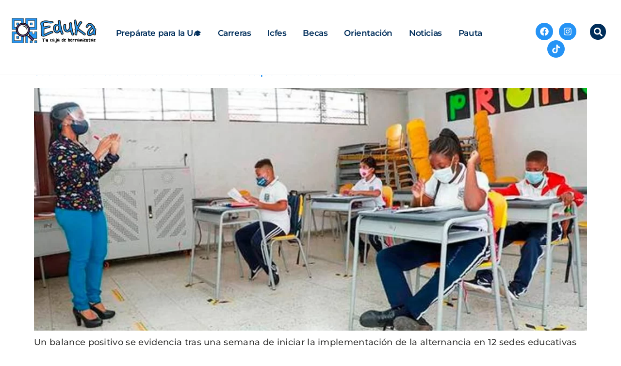

--- FILE ---
content_type: text/html; charset=UTF-8
request_url: https://eduka.occidente.co/2021/03/08/
body_size: 27875
content:
<!doctype html>
<html lang="es-CO">
<head><meta charset="UTF-8"><script type="d57027ff3ad71981d4e37684-text/javascript">if(navigator.userAgent.match(/MSIE|Internet Explorer/i)||navigator.userAgent.match(/Trident\/7\..*?rv:11/i)){var href=document.location.href;if(!href.match(/[?&]nowprocket/)){if(href.indexOf("?")==-1){if(href.indexOf("#")==-1){document.location.href=href+"?nowprocket=1"}else{document.location.href=href.replace("#","?nowprocket=1#")}}else{if(href.indexOf("#")==-1){document.location.href=href+"&nowprocket=1"}else{document.location.href=href.replace("#","&nowprocket=1#")}}}}</script><script type="d57027ff3ad71981d4e37684-text/javascript">class RocketLazyLoadScripts{constructor(){this.v="1.2.3",this.triggerEvents=["keydown","mousedown","mousemove","touchmove","touchstart","touchend","wheel"],this.userEventHandler=this._triggerListener.bind(this),this.touchStartHandler=this._onTouchStart.bind(this),this.touchMoveHandler=this._onTouchMove.bind(this),this.touchEndHandler=this._onTouchEnd.bind(this),this.clickHandler=this._onClick.bind(this),this.interceptedClicks=[],window.addEventListener("pageshow",t=>{this.persisted=t.persisted}),window.addEventListener("DOMContentLoaded",()=>{this._preconnect3rdParties()}),this.delayedScripts={normal:[],async:[],defer:[]},this.trash=[],this.allJQueries=[]}_addUserInteractionListener(t){if(document.hidden){t._triggerListener();return}this.triggerEvents.forEach(e=>window.addEventListener(e,t.userEventHandler,{passive:!0})),window.addEventListener("touchstart",t.touchStartHandler,{passive:!0}),window.addEventListener("mousedown",t.touchStartHandler),document.addEventListener("visibilitychange",t.userEventHandler)}_removeUserInteractionListener(){this.triggerEvents.forEach(t=>window.removeEventListener(t,this.userEventHandler,{passive:!0})),document.removeEventListener("visibilitychange",this.userEventHandler)}_onTouchStart(t){"HTML"!==t.target.tagName&&(window.addEventListener("touchend",this.touchEndHandler),window.addEventListener("mouseup",this.touchEndHandler),window.addEventListener("touchmove",this.touchMoveHandler,{passive:!0}),window.addEventListener("mousemove",this.touchMoveHandler),t.target.addEventListener("click",this.clickHandler),this._renameDOMAttribute(t.target,"onclick","rocket-onclick"),this._pendingClickStarted())}_onTouchMove(t){window.removeEventListener("touchend",this.touchEndHandler),window.removeEventListener("mouseup",this.touchEndHandler),window.removeEventListener("touchmove",this.touchMoveHandler,{passive:!0}),window.removeEventListener("mousemove",this.touchMoveHandler),t.target.removeEventListener("click",this.clickHandler),this._renameDOMAttribute(t.target,"rocket-onclick","onclick"),this._pendingClickFinished()}_onTouchEnd(t){window.removeEventListener("touchend",this.touchEndHandler),window.removeEventListener("mouseup",this.touchEndHandler),window.removeEventListener("touchmove",this.touchMoveHandler,{passive:!0}),window.removeEventListener("mousemove",this.touchMoveHandler)}_onClick(t){t.target.removeEventListener("click",this.clickHandler),this._renameDOMAttribute(t.target,"rocket-onclick","onclick"),this.interceptedClicks.push(t),t.preventDefault(),t.stopPropagation(),t.stopImmediatePropagation(),this._pendingClickFinished()}_replayClicks(){window.removeEventListener("touchstart",this.touchStartHandler,{passive:!0}),window.removeEventListener("mousedown",this.touchStartHandler),this.interceptedClicks.forEach(t=>{t.target.dispatchEvent(new MouseEvent("click",{view:t.view,bubbles:!0,cancelable:!0}))})}_waitForPendingClicks(){return new Promise(t=>{this._isClickPending?this._pendingClickFinished=t:t()})}_pendingClickStarted(){this._isClickPending=!0}_pendingClickFinished(){this._isClickPending=!1}_renameDOMAttribute(t,e,r){t.hasAttribute&&t.hasAttribute(e)&&(event.target.setAttribute(r,event.target.getAttribute(e)),event.target.removeAttribute(e))}_triggerListener(){this._removeUserInteractionListener(this),"loading"===document.readyState?document.addEventListener("DOMContentLoaded",this._loadEverythingNow.bind(this)):this._loadEverythingNow()}_preconnect3rdParties(){let t=[];document.querySelectorAll("script[type=rocketlazyloadscript]").forEach(e=>{if(e.hasAttribute("src")){let r=new URL(e.src).origin;r!==location.origin&&t.push({src:r,crossOrigin:e.crossOrigin||"module"===e.getAttribute("data-rocket-type")})}}),t=[...new Map(t.map(t=>[JSON.stringify(t),t])).values()],this._batchInjectResourceHints(t,"preconnect")}async _loadEverythingNow(){this.lastBreath=Date.now(),this._delayEventListeners(this),this._delayJQueryReady(this),this._handleDocumentWrite(),this._registerAllDelayedScripts(),this._preloadAllScripts(),await this._loadScriptsFromList(this.delayedScripts.normal),await this._loadScriptsFromList(this.delayedScripts.defer),await this._loadScriptsFromList(this.delayedScripts.async);try{await this._triggerDOMContentLoaded(),await this._triggerWindowLoad()}catch(t){console.error(t)}window.dispatchEvent(new Event("rocket-allScriptsLoaded")),this._waitForPendingClicks().then(()=>{this._replayClicks()}),this._emptyTrash()}_registerAllDelayedScripts(){document.querySelectorAll("script[type=rocketlazyloadscript]").forEach(t=>{t.hasAttribute("data-rocket-src")?t.hasAttribute("async")&&!1!==t.async?this.delayedScripts.async.push(t):t.hasAttribute("defer")&&!1!==t.defer||"module"===t.getAttribute("data-rocket-type")?this.delayedScripts.defer.push(t):this.delayedScripts.normal.push(t):this.delayedScripts.normal.push(t)})}async _transformScript(t){return new Promise((await this._littleBreath(),navigator.userAgent.indexOf("Firefox/")>0||""===navigator.vendor)?e=>{let r=document.createElement("script");[...t.attributes].forEach(t=>{let e=t.nodeName;"type"!==e&&("data-rocket-type"===e&&(e="type"),"data-rocket-src"===e&&(e="src"),r.setAttribute(e,t.nodeValue))}),t.text&&(r.text=t.text),r.hasAttribute("src")?(r.addEventListener("load",e),r.addEventListener("error",e)):(r.text=t.text,e());try{t.parentNode.replaceChild(r,t)}catch(i){e()}}:async e=>{function r(){t.setAttribute("data-rocket-status","failed"),e()}try{let i=t.getAttribute("data-rocket-type"),n=t.getAttribute("data-rocket-src");t.text,i?(t.type=i,t.removeAttribute("data-rocket-type")):t.removeAttribute("type"),t.addEventListener("load",function r(){t.setAttribute("data-rocket-status","executed"),e()}),t.addEventListener("error",r),n?(t.removeAttribute("data-rocket-src"),t.src=n):t.src="data:text/javascript;base64,"+window.btoa(unescape(encodeURIComponent(t.text)))}catch(s){r()}})}async _loadScriptsFromList(t){let e=t.shift();return e&&e.isConnected?(await this._transformScript(e),this._loadScriptsFromList(t)):Promise.resolve()}_preloadAllScripts(){this._batchInjectResourceHints([...this.delayedScripts.normal,...this.delayedScripts.defer,...this.delayedScripts.async],"preload")}_batchInjectResourceHints(t,e){var r=document.createDocumentFragment();t.forEach(t=>{let i=t.getAttribute&&t.getAttribute("data-rocket-src")||t.src;if(i){let n=document.createElement("link");n.href=i,n.rel=e,"preconnect"!==e&&(n.as="script"),t.getAttribute&&"module"===t.getAttribute("data-rocket-type")&&(n.crossOrigin=!0),t.crossOrigin&&(n.crossOrigin=t.crossOrigin),t.integrity&&(n.integrity=t.integrity),r.appendChild(n),this.trash.push(n)}}),document.head.appendChild(r)}_delayEventListeners(t){let e={};function r(t,r){!function t(r){!e[r]&&(e[r]={originalFunctions:{add:r.addEventListener,remove:r.removeEventListener},eventsToRewrite:[]},r.addEventListener=function(){arguments[0]=i(arguments[0]),e[r].originalFunctions.add.apply(r,arguments)},r.removeEventListener=function(){arguments[0]=i(arguments[0]),e[r].originalFunctions.remove.apply(r,arguments)});function i(t){return e[r].eventsToRewrite.indexOf(t)>=0?"rocket-"+t:t}}(t),e[t].eventsToRewrite.push(r)}function i(t,e){let r=t[e];Object.defineProperty(t,e,{get:()=>r||function(){},set(i){t["rocket"+e]=r=i}})}r(document,"DOMContentLoaded"),r(window,"DOMContentLoaded"),r(window,"load"),r(window,"pageshow"),r(document,"readystatechange"),i(document,"onreadystatechange"),i(window,"onload"),i(window,"onpageshow")}_delayJQueryReady(t){let e;function r(r){if(r&&r.fn&&!t.allJQueries.includes(r)){r.fn.ready=r.fn.init.prototype.ready=function(e){return t.domReadyFired?e.bind(document)(r):document.addEventListener("rocket-DOMContentLoaded",()=>e.bind(document)(r)),r([])};let i=r.fn.on;r.fn.on=r.fn.init.prototype.on=function(){if(this[0]===window){function t(t){return t.split(" ").map(t=>"load"===t||0===t.indexOf("load.")?"rocket-jquery-load":t).join(" ")}"string"==typeof arguments[0]||arguments[0]instanceof String?arguments[0]=t(arguments[0]):"object"==typeof arguments[0]&&Object.keys(arguments[0]).forEach(e=>{let r=arguments[0][e];delete arguments[0][e],arguments[0][t(e)]=r})}return i.apply(this,arguments),this},t.allJQueries.push(r)}e=r}r(window.jQuery),Object.defineProperty(window,"jQuery",{get:()=>e,set(t){r(t)}})}async _triggerDOMContentLoaded(){this.domReadyFired=!0,await this._littleBreath(),document.dispatchEvent(new Event("rocket-DOMContentLoaded")),await this._littleBreath(),window.dispatchEvent(new Event("rocket-DOMContentLoaded")),await this._littleBreath(),document.dispatchEvent(new Event("rocket-readystatechange")),await this._littleBreath(),document.rocketonreadystatechange&&document.rocketonreadystatechange()}async _triggerWindowLoad(){await this._littleBreath(),window.dispatchEvent(new Event("rocket-load")),await this._littleBreath(),window.rocketonload&&window.rocketonload(),await this._littleBreath(),this.allJQueries.forEach(t=>t(window).trigger("rocket-jquery-load")),await this._littleBreath();let t=new Event("rocket-pageshow");t.persisted=this.persisted,window.dispatchEvent(t),await this._littleBreath(),window.rocketonpageshow&&window.rocketonpageshow({persisted:this.persisted})}_handleDocumentWrite(){let t=new Map;document.write=document.writeln=function(e){let r=document.currentScript;r||console.error("WPRocket unable to document.write this: "+e);let i=document.createRange(),n=r.parentElement,s=t.get(r);void 0===s&&(s=r.nextSibling,t.set(r,s));let a=document.createDocumentFragment();i.setStart(a,0),a.appendChild(i.createContextualFragment(e)),n.insertBefore(a,s)}}async _littleBreath(){Date.now()-this.lastBreath>45&&(await this._requestAnimFrame(),this.lastBreath=Date.now())}async _requestAnimFrame(){return document.hidden?new Promise(t=>setTimeout(t)):new Promise(t=>requestAnimationFrame(t))}_emptyTrash(){this.trash.forEach(t=>t.remove())}static run(){let t=new RocketLazyLoadScripts;t._addUserInteractionListener(t)}}RocketLazyLoadScripts.run();</script>
	
	<meta name="viewport" content="width=device-width, initial-scale=1">
	<link rel="profile" href="https://gmpg.org/xfn/11">
	<meta name='robots' content='noindex, follow' />

	<!-- This site is optimized with the Yoast SEO plugin v25.0 - https://yoast.com/wordpress/plugins/seo/ -->
	<title>8 marzo, 2021 | Eduka</title>
	<meta property="og:locale" content="es_ES" />
	<meta property="og:type" content="website" />
	<meta property="og:title" content="8 marzo, 2021 | Eduka" />
	<meta property="og:url" content="https://eduka.occidente.co/2021/03/08/" />
	<meta property="og:site_name" content="Eduka" />
	<meta name="twitter:card" content="summary_large_image" />
	<script type="application/ld+json" class="yoast-schema-graph">{"@context":"https://schema.org","@graph":[{"@type":"CollectionPage","@id":"https://eduka.occidente.co/2021/03/08/","url":"https://eduka.occidente.co/2021/03/08/","name":"8 marzo, 2021 | Eduka","isPartOf":{"@id":"https://eduka.occidente.co/#website"},"primaryImageOfPage":{"@id":"https://eduka.occidente.co/2021/03/08/#primaryimage"},"image":{"@id":"https://eduka.occidente.co/2021/03/08/#primaryimage"},"thumbnailUrl":"https://eduka.occidente.co/wp-content/uploads/2021/03/instituciones-alternancia-eduka-1.jpg","breadcrumb":{"@id":"https://eduka.occidente.co/2021/03/08/#breadcrumb"},"inLanguage":"es-CO"},{"@type":"ImageObject","inLanguage":"es-CO","@id":"https://eduka.occidente.co/2021/03/08/#primaryimage","url":"https://eduka.occidente.co/wp-content/uploads/2021/03/instituciones-alternancia-eduka-1.jpg","contentUrl":"https://eduka.occidente.co/wp-content/uploads/2021/03/instituciones-alternancia-eduka-1.jpg","width":1110,"height":550},{"@type":"BreadcrumbList","@id":"https://eduka.occidente.co/2021/03/08/#breadcrumb","itemListElement":[{"@type":"ListItem","position":1,"name":"Home","item":"https://eduka.occidente.co/"},{"@type":"ListItem","position":2,"name":"Archives for 8 marzo, 2021"}]},{"@type":"WebSite","@id":"https://eduka.occidente.co/#website","url":"https://eduka.occidente.co/","name":"Eduka","description":"","publisher":{"@id":"https://eduka.occidente.co/#organization"},"potentialAction":[{"@type":"SearchAction","target":{"@type":"EntryPoint","urlTemplate":"https://eduka.occidente.co/?s={search_term_string}"},"query-input":{"@type":"PropertyValueSpecification","valueRequired":true,"valueName":"search_term_string"}}],"inLanguage":"es-CO"},{"@type":"Organization","@id":"https://eduka.occidente.co/#organization","name":"Eduka","url":"https://eduka.occidente.co/","logo":{"@type":"ImageObject","inLanguage":"es-CO","@id":"https://eduka.occidente.co/#/schema/logo/image/","url":"https://eduka.occidente.co/wp-content/uploads/2023/07/logo-eduka-ajustado.png","contentUrl":"https://eduka.occidente.co/wp-content/uploads/2023/07/logo-eduka-ajustado.png","width":931,"height":343,"caption":"Eduka"},"image":{"@id":"https://eduka.occidente.co/#/schema/logo/image/"}}]}</script>
	<!-- / Yoast SEO plugin. -->


<link rel="alternate" type="application/rss+xml" title="Eduka &raquo; Feed" href="https://eduka.occidente.co/feed/" />
<link rel="alternate" type="application/rss+xml" title="Eduka &raquo; RSS de los comentarios" href="https://eduka.occidente.co/comments/feed/" />
<style id='wp-img-auto-sizes-contain-inline-css'>
img:is([sizes=auto i],[sizes^="auto," i]){contain-intrinsic-size:3000px 1500px}
/*# sourceURL=wp-img-auto-sizes-contain-inline-css */
</style>
<link data-minify="1" rel='stylesheet' id='hfe-widgets-style-css' href='https://eduka.occidente.co/wp-content/cache/min/1/wp-content/plugins/header-footer-elementor/inc/widgets-css/frontend.css?ver=1748994200' media='all' />
<style id='wp-emoji-styles-inline-css'>

	img.wp-smiley, img.emoji {
		display: inline !important;
		border: none !important;
		box-shadow: none !important;
		height: 1em !important;
		width: 1em !important;
		margin: 0 0.07em !important;
		vertical-align: -0.1em !important;
		background: none !important;
		padding: 0 !important;
	}
/*# sourceURL=wp-emoji-styles-inline-css */
</style>
<link rel='stylesheet' id='wp-block-library-css' href='https://eduka.occidente.co/wp-includes/css/dist/block-library/style.min.css?ver=6.9' media='all' />
<style id='global-styles-inline-css'>
:root{--wp--preset--aspect-ratio--square: 1;--wp--preset--aspect-ratio--4-3: 4/3;--wp--preset--aspect-ratio--3-4: 3/4;--wp--preset--aspect-ratio--3-2: 3/2;--wp--preset--aspect-ratio--2-3: 2/3;--wp--preset--aspect-ratio--16-9: 16/9;--wp--preset--aspect-ratio--9-16: 9/16;--wp--preset--color--black: #000000;--wp--preset--color--cyan-bluish-gray: #abb8c3;--wp--preset--color--white: #ffffff;--wp--preset--color--pale-pink: #f78da7;--wp--preset--color--vivid-red: #cf2e2e;--wp--preset--color--luminous-vivid-orange: #ff6900;--wp--preset--color--luminous-vivid-amber: #fcb900;--wp--preset--color--light-green-cyan: #7bdcb5;--wp--preset--color--vivid-green-cyan: #00d084;--wp--preset--color--pale-cyan-blue: #8ed1fc;--wp--preset--color--vivid-cyan-blue: #0693e3;--wp--preset--color--vivid-purple: #9b51e0;--wp--preset--gradient--vivid-cyan-blue-to-vivid-purple: linear-gradient(135deg,rgb(6,147,227) 0%,rgb(155,81,224) 100%);--wp--preset--gradient--light-green-cyan-to-vivid-green-cyan: linear-gradient(135deg,rgb(122,220,180) 0%,rgb(0,208,130) 100%);--wp--preset--gradient--luminous-vivid-amber-to-luminous-vivid-orange: linear-gradient(135deg,rgb(252,185,0) 0%,rgb(255,105,0) 100%);--wp--preset--gradient--luminous-vivid-orange-to-vivid-red: linear-gradient(135deg,rgb(255,105,0) 0%,rgb(207,46,46) 100%);--wp--preset--gradient--very-light-gray-to-cyan-bluish-gray: linear-gradient(135deg,rgb(238,238,238) 0%,rgb(169,184,195) 100%);--wp--preset--gradient--cool-to-warm-spectrum: linear-gradient(135deg,rgb(74,234,220) 0%,rgb(151,120,209) 20%,rgb(207,42,186) 40%,rgb(238,44,130) 60%,rgb(251,105,98) 80%,rgb(254,248,76) 100%);--wp--preset--gradient--blush-light-purple: linear-gradient(135deg,rgb(255,206,236) 0%,rgb(152,150,240) 100%);--wp--preset--gradient--blush-bordeaux: linear-gradient(135deg,rgb(254,205,165) 0%,rgb(254,45,45) 50%,rgb(107,0,62) 100%);--wp--preset--gradient--luminous-dusk: linear-gradient(135deg,rgb(255,203,112) 0%,rgb(199,81,192) 50%,rgb(65,88,208) 100%);--wp--preset--gradient--pale-ocean: linear-gradient(135deg,rgb(255,245,203) 0%,rgb(182,227,212) 50%,rgb(51,167,181) 100%);--wp--preset--gradient--electric-grass: linear-gradient(135deg,rgb(202,248,128) 0%,rgb(113,206,126) 100%);--wp--preset--gradient--midnight: linear-gradient(135deg,rgb(2,3,129) 0%,rgb(40,116,252) 100%);--wp--preset--font-size--small: 13px;--wp--preset--font-size--medium: 20px;--wp--preset--font-size--large: 36px;--wp--preset--font-size--x-large: 42px;--wp--preset--spacing--20: 0.44rem;--wp--preset--spacing--30: 0.67rem;--wp--preset--spacing--40: 1rem;--wp--preset--spacing--50: 1.5rem;--wp--preset--spacing--60: 2.25rem;--wp--preset--spacing--70: 3.38rem;--wp--preset--spacing--80: 5.06rem;--wp--preset--shadow--natural: 6px 6px 9px rgba(0, 0, 0, 0.2);--wp--preset--shadow--deep: 12px 12px 50px rgba(0, 0, 0, 0.4);--wp--preset--shadow--sharp: 6px 6px 0px rgba(0, 0, 0, 0.2);--wp--preset--shadow--outlined: 6px 6px 0px -3px rgb(255, 255, 255), 6px 6px rgb(0, 0, 0);--wp--preset--shadow--crisp: 6px 6px 0px rgb(0, 0, 0);}:where(.is-layout-flex){gap: 0.5em;}:where(.is-layout-grid){gap: 0.5em;}body .is-layout-flex{display: flex;}.is-layout-flex{flex-wrap: wrap;align-items: center;}.is-layout-flex > :is(*, div){margin: 0;}body .is-layout-grid{display: grid;}.is-layout-grid > :is(*, div){margin: 0;}:where(.wp-block-columns.is-layout-flex){gap: 2em;}:where(.wp-block-columns.is-layout-grid){gap: 2em;}:where(.wp-block-post-template.is-layout-flex){gap: 1.25em;}:where(.wp-block-post-template.is-layout-grid){gap: 1.25em;}.has-black-color{color: var(--wp--preset--color--black) !important;}.has-cyan-bluish-gray-color{color: var(--wp--preset--color--cyan-bluish-gray) !important;}.has-white-color{color: var(--wp--preset--color--white) !important;}.has-pale-pink-color{color: var(--wp--preset--color--pale-pink) !important;}.has-vivid-red-color{color: var(--wp--preset--color--vivid-red) !important;}.has-luminous-vivid-orange-color{color: var(--wp--preset--color--luminous-vivid-orange) !important;}.has-luminous-vivid-amber-color{color: var(--wp--preset--color--luminous-vivid-amber) !important;}.has-light-green-cyan-color{color: var(--wp--preset--color--light-green-cyan) !important;}.has-vivid-green-cyan-color{color: var(--wp--preset--color--vivid-green-cyan) !important;}.has-pale-cyan-blue-color{color: var(--wp--preset--color--pale-cyan-blue) !important;}.has-vivid-cyan-blue-color{color: var(--wp--preset--color--vivid-cyan-blue) !important;}.has-vivid-purple-color{color: var(--wp--preset--color--vivid-purple) !important;}.has-black-background-color{background-color: var(--wp--preset--color--black) !important;}.has-cyan-bluish-gray-background-color{background-color: var(--wp--preset--color--cyan-bluish-gray) !important;}.has-white-background-color{background-color: var(--wp--preset--color--white) !important;}.has-pale-pink-background-color{background-color: var(--wp--preset--color--pale-pink) !important;}.has-vivid-red-background-color{background-color: var(--wp--preset--color--vivid-red) !important;}.has-luminous-vivid-orange-background-color{background-color: var(--wp--preset--color--luminous-vivid-orange) !important;}.has-luminous-vivid-amber-background-color{background-color: var(--wp--preset--color--luminous-vivid-amber) !important;}.has-light-green-cyan-background-color{background-color: var(--wp--preset--color--light-green-cyan) !important;}.has-vivid-green-cyan-background-color{background-color: var(--wp--preset--color--vivid-green-cyan) !important;}.has-pale-cyan-blue-background-color{background-color: var(--wp--preset--color--pale-cyan-blue) !important;}.has-vivid-cyan-blue-background-color{background-color: var(--wp--preset--color--vivid-cyan-blue) !important;}.has-vivid-purple-background-color{background-color: var(--wp--preset--color--vivid-purple) !important;}.has-black-border-color{border-color: var(--wp--preset--color--black) !important;}.has-cyan-bluish-gray-border-color{border-color: var(--wp--preset--color--cyan-bluish-gray) !important;}.has-white-border-color{border-color: var(--wp--preset--color--white) !important;}.has-pale-pink-border-color{border-color: var(--wp--preset--color--pale-pink) !important;}.has-vivid-red-border-color{border-color: var(--wp--preset--color--vivid-red) !important;}.has-luminous-vivid-orange-border-color{border-color: var(--wp--preset--color--luminous-vivid-orange) !important;}.has-luminous-vivid-amber-border-color{border-color: var(--wp--preset--color--luminous-vivid-amber) !important;}.has-light-green-cyan-border-color{border-color: var(--wp--preset--color--light-green-cyan) !important;}.has-vivid-green-cyan-border-color{border-color: var(--wp--preset--color--vivid-green-cyan) !important;}.has-pale-cyan-blue-border-color{border-color: var(--wp--preset--color--pale-cyan-blue) !important;}.has-vivid-cyan-blue-border-color{border-color: var(--wp--preset--color--vivid-cyan-blue) !important;}.has-vivid-purple-border-color{border-color: var(--wp--preset--color--vivid-purple) !important;}.has-vivid-cyan-blue-to-vivid-purple-gradient-background{background: var(--wp--preset--gradient--vivid-cyan-blue-to-vivid-purple) !important;}.has-light-green-cyan-to-vivid-green-cyan-gradient-background{background: var(--wp--preset--gradient--light-green-cyan-to-vivid-green-cyan) !important;}.has-luminous-vivid-amber-to-luminous-vivid-orange-gradient-background{background: var(--wp--preset--gradient--luminous-vivid-amber-to-luminous-vivid-orange) !important;}.has-luminous-vivid-orange-to-vivid-red-gradient-background{background: var(--wp--preset--gradient--luminous-vivid-orange-to-vivid-red) !important;}.has-very-light-gray-to-cyan-bluish-gray-gradient-background{background: var(--wp--preset--gradient--very-light-gray-to-cyan-bluish-gray) !important;}.has-cool-to-warm-spectrum-gradient-background{background: var(--wp--preset--gradient--cool-to-warm-spectrum) !important;}.has-blush-light-purple-gradient-background{background: var(--wp--preset--gradient--blush-light-purple) !important;}.has-blush-bordeaux-gradient-background{background: var(--wp--preset--gradient--blush-bordeaux) !important;}.has-luminous-dusk-gradient-background{background: var(--wp--preset--gradient--luminous-dusk) !important;}.has-pale-ocean-gradient-background{background: var(--wp--preset--gradient--pale-ocean) !important;}.has-electric-grass-gradient-background{background: var(--wp--preset--gradient--electric-grass) !important;}.has-midnight-gradient-background{background: var(--wp--preset--gradient--midnight) !important;}.has-small-font-size{font-size: var(--wp--preset--font-size--small) !important;}.has-medium-font-size{font-size: var(--wp--preset--font-size--medium) !important;}.has-large-font-size{font-size: var(--wp--preset--font-size--large) !important;}.has-x-large-font-size{font-size: var(--wp--preset--font-size--x-large) !important;}
/*# sourceURL=global-styles-inline-css */
</style>

<style id='classic-theme-styles-inline-css'>
/*! This file is auto-generated */
.wp-block-button__link{color:#fff;background-color:#32373c;border-radius:9999px;box-shadow:none;text-decoration:none;padding:calc(.667em + 2px) calc(1.333em + 2px);font-size:1.125em}.wp-block-file__button{background:#32373c;color:#fff;text-decoration:none}
/*# sourceURL=/wp-includes/css/classic-themes.min.css */
</style>
<link data-minify="1" rel='stylesheet' id='hfe-style-css' href='https://eduka.occidente.co/wp-content/cache/min/1/wp-content/plugins/header-footer-elementor/assets/css/header-footer-elementor.css?ver=1748994200' media='all' />
<link rel='stylesheet' id='elementor-frontend-css' href='https://eduka.occidente.co/wp-content/uploads/elementor/css/custom-frontend.min.css?ver=1746023444' media='all' />
<style id='elementor-frontend-inline-css'>
[class*=col-mob-],[class*=col-tabp-],[class*=col-tab-],[class*=col-lap-],[class*=col-desk-]{--gw:inherit;--gfw:0 0 var(--gw);position:relative;min-height:1px;padding:10px;box-sizing:border-box;width:100%;flex:var(--gfw);max-width:var(--gw)}.col-mob-1{--gw:calc(100%/1)}.col-mob-2{--gw:calc(100%/2)}.col-mob-3{--gw:calc(100%/3)}.col-mob-4{--gw:calc(100%/4)}.col-mob-5{--gw:calc(100%/5)}.col-mob-6{--gw:calc(100%/6)}.col-mob-7{--gw:calc(100%/7)}.col-mob-8{--gw:calc(100%/8)}.col-mob-9{--gw:calc(100%/9)}.col-mob-10{--gw:calc(100%/10)}@media(min-width:768px){.col-tab-1{--gw:calc(100%/1)}.col-tab-2{--gw:calc(100%/2)}.col-tab-3{--gw:calc(100%/3)}.col-tab-4{--gw:calc(100%/4)}.col-tab-5{--gw:calc(100%/5)}.col-tab-6{--gw:calc(100%/6)}.col-tab-7{--gw:calc(100%/7)}.col-tab-8{--gw:calc(100%/8)}.col-tab-9{--gw:calc(100%/9)}.col-tab-10{--gw:calc(100%/10)}}@media(min-width:1025px){.col-desk-1{--gw:calc(100%/1)}.col-desk-2{--gw:calc(100%/2)}.col-desk-3{--gw:calc(100%/3)}.col-desk-4{--gw:calc(100%/4)}.col-desk-5{--gw:calc(100%/5)}.col-desk-6{--gw:calc(100%/6)}.col-desk-7{--gw:calc(100%/7)}.col-desk-8{--gw:calc(100%/8)}.col-desk-9{--gw:calc(100%/9)}.col-desk-10{--gw:calc(100%/10)}}@media(max-width:1260px){.elementor-element.lakit-col-width-auto-tablet_extra{width:auto!important}.elementor-element.lakit-col-width-auto-tablet_extra.lakit-col-align-left{margin-right:auto}.elementor-element.lakit-col-width-auto-tablet_extra.lakit-col-align-right{margin-left:auto}.elementor-element.lakit-col-width-auto-tablet_extra.lakit-col-align-center{margin-left:auto;margin-right:auto}}@media(max-width:1024px){.elementor-element.lakit-col-width-auto-tablet{width:auto!important}.elementor-element.lakit-col-width-auto-tablet.lakit-col-align-left{margin-right:auto}.elementor-element.lakit-col-width-auto-tablet.lakit-col-align-right{margin-left:auto}.elementor-element.lakit-col-width-auto-tablet.lakit-col-align-center{margin-left:auto;margin-right:auto}}@media(max-width:767px){.elementor-element.lakit-col-width-auto-mobile{width:auto!important}.elementor-element.lakit-col-width-auto-mobile.lakit-col-align-left{margin-right:auto}.elementor-element.lakit-col-width-auto-mobile.lakit-col-align-right{margin-left:auto}.elementor-element.lakit-col-width-auto-mobile.lakit-col-align-center{margin-left:auto;margin-right:auto}}
/*# sourceURL=elementor-frontend-inline-css */
</style>
<link rel='stylesheet' id='elementor-post-8-css' href='https://eduka.occidente.co/wp-content/uploads/elementor/css/post-8.css?ver=1746023445' media='all' />
<link rel='stylesheet' id='hello-elementor-css' href='https://eduka.occidente.co/wp-content/themes/hello-elementor/style.min.css?ver=2.8.1' media='all' />
<link rel='stylesheet' id='hello-elementor-theme-style-css' href='https://eduka.occidente.co/wp-content/themes/hello-elementor/theme.min.css?ver=2.8.1' media='all' />
<link data-minify="1" rel='stylesheet' id='lastudio-kit-base-css' href='https://eduka.occidente.co/wp-content/cache/background-css/eduka.occidente.co/wp-content/cache/min/1/wp-content/plugins/lastudio-element-kit/assets/css/lastudio-kit-base.min.css?ver=1748994200&wpr_t=1769168126' media='all' />
<link rel='stylesheet' id='widget-image-css' href='https://eduka.occidente.co/wp-content/plugins/elementor/assets/css/widget-image.min.css?ver=3.28.4' media='all' />
<link rel='stylesheet' id='widget-heading-css' href='https://eduka.occidente.co/wp-content/plugins/elementor/assets/css/widget-heading.min.css?ver=3.28.4' media='all' />
<link rel='stylesheet' id='widget-icon-list-css' href='https://eduka.occidente.co/wp-content/uploads/elementor/css/custom-widget-icon-list.min.css?ver=1746023444' media='all' />
<link rel='stylesheet' id='elementor-post-76-css' href='https://eduka.occidente.co/wp-content/uploads/elementor/css/post-76.css?ver=1746023445' media='all' />
<link data-minify="1" rel='stylesheet' id='fluentform-elementor-widget-css' href='https://eduka.occidente.co/wp-content/cache/min/1/wp-content/plugins/fluentform/assets/css/fluent-forms-elementor-widget.css?ver=1748994200' media='all' />
<link data-minify="1" rel='stylesheet' id='swiper-css' href='https://eduka.occidente.co/wp-content/cache/min/1/wp-content/plugins/elementor/assets/lib/swiper/v8/css/swiper.min.css?ver=1748994200' media='all' />
<link rel='stylesheet' id='e-swiper-css' href='https://eduka.occidente.co/wp-content/plugins/elementor/assets/css/conditionals/e-swiper.min.css?ver=3.28.4' media='all' />
<link rel='stylesheet' id='lakit-posts-css' href='https://eduka.occidente.co/wp-content/plugins/lastudio-element-kit/assets/css/addons/posts.min.css?ver=1.6.0' media='all' />
<link rel='stylesheet' id='elementor-post-79-css' href='https://eduka.occidente.co/wp-content/uploads/elementor/css/post-79.css?ver=1746023445' media='all' />
<link data-minify="1" rel='stylesheet' id='tablepress-default-css' href='https://eduka.occidente.co/wp-content/cache/min/1/wp-content/plugins/tablepress/css/build/default.css?ver=1748994200' media='all' />
<link data-minify="1" rel='stylesheet' id='hfe-elementor-icons-css' href='https://eduka.occidente.co/wp-content/cache/min/1/wp-content/plugins/elementor/assets/lib/eicons/css/elementor-icons.min.css?ver=1748994200' media='all' />
<link rel='stylesheet' id='hfe-icons-list-css' href='https://eduka.occidente.co/wp-content/plugins/elementor/assets/css/widget-icon-list.min.css?ver=3.24.3' media='all' />
<link rel='stylesheet' id='hfe-social-icons-css' href='https://eduka.occidente.co/wp-content/plugins/elementor/assets/css/widget-social-icons.min.css?ver=3.24.0' media='all' />
<link data-minify="1" rel='stylesheet' id='hfe-social-share-icons-brands-css' href='https://eduka.occidente.co/wp-content/cache/min/1/wp-content/plugins/elementor/assets/lib/font-awesome/css/brands.css?ver=1748994200' media='all' />
<link data-minify="1" rel='stylesheet' id='hfe-social-share-icons-fontawesome-css' href='https://eduka.occidente.co/wp-content/cache/min/1/wp-content/plugins/elementor/assets/lib/font-awesome/css/fontawesome.css?ver=1748994200' media='all' />
<link data-minify="1" rel='stylesheet' id='hfe-nav-menu-icons-css' href='https://eduka.occidente.co/wp-content/cache/min/1/wp-content/plugins/elementor/assets/lib/font-awesome/css/solid.css?ver=1748994200' media='all' />
<link rel='stylesheet' id='hfe-widget-blockquote-css' href='https://eduka.occidente.co/wp-content/plugins/elementor-pro/assets/css/widget-blockquote.min.css?ver=3.25.0' media='all' />
<link rel='stylesheet' id='hfe-mega-menu-css' href='https://eduka.occidente.co/wp-content/plugins/elementor-pro/assets/css/widget-mega-menu.min.css?ver=3.26.2' media='all' />
<link rel='stylesheet' id='hfe-nav-menu-widget-css' href='https://eduka.occidente.co/wp-content/plugins/elementor-pro/assets/css/widget-nav-menu.min.css?ver=3.26.0' media='all' />
<link data-minify="1" rel='stylesheet' id='ekit-widget-styles-css' href='https://eduka.occidente.co/wp-content/cache/background-css/eduka.occidente.co/wp-content/cache/min/1/wp-content/plugins/elementskit-lite/widgets/init/assets/css/widget-styles.css?ver=1748994200&wpr_t=1769168126' media='all' />
<link data-minify="1" rel='stylesheet' id='ekit-responsive-css' href='https://eduka.occidente.co/wp-content/cache/min/1/wp-content/plugins/elementskit-lite/widgets/init/assets/css/responsive.css?ver=1748994200' media='all' />
<link data-minify="1" rel='stylesheet' id='elementor-gf-local-montserrat-css' href='https://eduka.occidente.co/wp-content/cache/min/1/wp-content/uploads/elementor/google-fonts/css/montserrat.css?ver=1748994200' media='all' />
<link data-minify="1" rel='stylesheet' id='elementor-gf-local-poppins-css' href='https://eduka.occidente.co/wp-content/cache/min/1/wp-content/uploads/elementor/google-fonts/css/poppins.css?ver=1748994200' media='all' />
<script type="rocketlazyloadscript" data-rocket-src="https://eduka.occidente.co/wp-includes/js/jquery/jquery.min.js?ver=3.7.1" id="jquery-core-js" defer></script>
<script type="rocketlazyloadscript" data-rocket-src="https://eduka.occidente.co/wp-includes/js/jquery/jquery-migrate.min.js?ver=3.4.1" id="jquery-migrate-js" defer></script>
<script type="rocketlazyloadscript" id="jquery-js-after">window.addEventListener('DOMContentLoaded', function() {
!function($){"use strict";$(document).ready(function(){$(this).scrollTop()>100&&$(".hfe-scroll-to-top-wrap").removeClass("hfe-scroll-to-top-hide"),$(window).scroll(function(){$(this).scrollTop()<100?$(".hfe-scroll-to-top-wrap").fadeOut(300):$(".hfe-scroll-to-top-wrap").fadeIn(300)}),$(".hfe-scroll-to-top-wrap").on("click",function(){$("html, body").animate({scrollTop:0},300);return!1})})}(jQuery);
//# sourceURL=jquery-js-after
});</script>
<link rel="https://api.w.org/" href="https://eduka.occidente.co/wp-json/" /><link rel="EditURI" type="application/rsd+xml" title="RSD" href="https://eduka.occidente.co/xmlrpc.php?rsd" />
<meta name="generator" content="WordPress 6.9" />

<!-- This site is using AdRotate v5.13.7 to display their advertisements - https://ajdg.solutions/ -->
<!-- AdRotate CSS -->
<style type="text/css" media="screen">
	.g { margin:0px; padding:0px; overflow:hidden; line-height:1; zoom:1; }
	.g img { height:auto; }
	.g-col { position:relative; float:left; }
	.g-col:first-child { margin-left: 0; }
	.g-col:last-child { margin-right: 0; }
	@media only screen and (max-width: 480px) {
		.g-col, .g-dyn, .g-single { width:100%; margin-left:0; margin-right:0; }
	}
</style>
<!-- /AdRotate CSS -->

<meta name="generator" content="Elementor 3.28.4; features: e_font_icon_svg, additional_custom_breakpoints, e_local_google_fonts; settings: css_print_method-external, google_font-enabled, font_display-swap">
			<style>
				.e-con.e-parent:nth-of-type(n+4):not(.e-lazyloaded):not(.e-no-lazyload),
				.e-con.e-parent:nth-of-type(n+4):not(.e-lazyloaded):not(.e-no-lazyload) * {
					background-image: none !important;
				}
				@media screen and (max-height: 1024px) {
					.e-con.e-parent:nth-of-type(n+3):not(.e-lazyloaded):not(.e-no-lazyload),
					.e-con.e-parent:nth-of-type(n+3):not(.e-lazyloaded):not(.e-no-lazyload) * {
						background-image: none !important;
					}
				}
				@media screen and (max-height: 640px) {
					.e-con.e-parent:nth-of-type(n+2):not(.e-lazyloaded):not(.e-no-lazyload),
					.e-con.e-parent:nth-of-type(n+2):not(.e-lazyloaded):not(.e-no-lazyload) * {
						background-image: none !important;
					}
				}
			</style>
			<style type="text/css">.saboxplugin-wrap{-webkit-box-sizing:border-box;-moz-box-sizing:border-box;-ms-box-sizing:border-box;box-sizing:border-box;border:1px solid #eee;width:100%;clear:both;display:block;overflow:hidden;word-wrap:break-word;position:relative}.saboxplugin-wrap .saboxplugin-gravatar{float:left;padding:0 20px 20px 20px}.saboxplugin-wrap .saboxplugin-gravatar img{max-width:100px;height:auto;border-radius:0;}.saboxplugin-wrap .saboxplugin-authorname{font-size:18px;line-height:1;margin:20px 0 0 20px;display:block}.saboxplugin-wrap .saboxplugin-authorname a{text-decoration:none}.saboxplugin-wrap .saboxplugin-authorname a:focus{outline:0}.saboxplugin-wrap .saboxplugin-desc{display:block;margin:5px 20px}.saboxplugin-wrap .saboxplugin-desc a{text-decoration:underline}.saboxplugin-wrap .saboxplugin-desc p{margin:5px 0 12px}.saboxplugin-wrap .saboxplugin-web{margin:0 20px 15px;text-align:left}.saboxplugin-wrap .sab-web-position{text-align:right}.saboxplugin-wrap .saboxplugin-web a{color:#ccc;text-decoration:none}.saboxplugin-wrap .saboxplugin-socials{position:relative;display:block;background:#fcfcfc;padding:5px;border-top:1px solid #eee}.saboxplugin-wrap .saboxplugin-socials a svg{width:20px;height:20px}.saboxplugin-wrap .saboxplugin-socials a svg .st2{fill:#fff; transform-origin:center center;}.saboxplugin-wrap .saboxplugin-socials a svg .st1{fill:rgba(0,0,0,.3)}.saboxplugin-wrap .saboxplugin-socials a:hover{opacity:.8;-webkit-transition:opacity .4s;-moz-transition:opacity .4s;-o-transition:opacity .4s;transition:opacity .4s;box-shadow:none!important;-webkit-box-shadow:none!important}.saboxplugin-wrap .saboxplugin-socials .saboxplugin-icon-color{box-shadow:none;padding:0;border:0;-webkit-transition:opacity .4s;-moz-transition:opacity .4s;-o-transition:opacity .4s;transition:opacity .4s;display:inline-block;color:#fff;font-size:0;text-decoration:inherit;margin:5px;-webkit-border-radius:0;-moz-border-radius:0;-ms-border-radius:0;-o-border-radius:0;border-radius:0;overflow:hidden}.saboxplugin-wrap .saboxplugin-socials .saboxplugin-icon-grey{text-decoration:inherit;box-shadow:none;position:relative;display:-moz-inline-stack;display:inline-block;vertical-align:middle;zoom:1;margin:10px 5px;color:#444;fill:#444}.clearfix:after,.clearfix:before{content:' ';display:table;line-height:0;clear:both}.ie7 .clearfix{zoom:1}.saboxplugin-socials.sabox-colored .saboxplugin-icon-color .sab-twitch{border-color:#38245c}.saboxplugin-socials.sabox-colored .saboxplugin-icon-color .sab-addthis{border-color:#e91c00}.saboxplugin-socials.sabox-colored .saboxplugin-icon-color .sab-behance{border-color:#003eb0}.saboxplugin-socials.sabox-colored .saboxplugin-icon-color .sab-delicious{border-color:#06c}.saboxplugin-socials.sabox-colored .saboxplugin-icon-color .sab-deviantart{border-color:#036824}.saboxplugin-socials.sabox-colored .saboxplugin-icon-color .sab-digg{border-color:#00327c}.saboxplugin-socials.sabox-colored .saboxplugin-icon-color .sab-dribbble{border-color:#ba1655}.saboxplugin-socials.sabox-colored .saboxplugin-icon-color .sab-facebook{border-color:#1e2e4f}.saboxplugin-socials.sabox-colored .saboxplugin-icon-color .sab-flickr{border-color:#003576}.saboxplugin-socials.sabox-colored .saboxplugin-icon-color .sab-github{border-color:#264874}.saboxplugin-socials.sabox-colored .saboxplugin-icon-color .sab-google{border-color:#0b51c5}.saboxplugin-socials.sabox-colored .saboxplugin-icon-color .sab-googleplus{border-color:#96271a}.saboxplugin-socials.sabox-colored .saboxplugin-icon-color .sab-html5{border-color:#902e13}.saboxplugin-socials.sabox-colored .saboxplugin-icon-color .sab-instagram{border-color:#1630aa}.saboxplugin-socials.sabox-colored .saboxplugin-icon-color .sab-linkedin{border-color:#00344f}.saboxplugin-socials.sabox-colored .saboxplugin-icon-color .sab-pinterest{border-color:#5b040e}.saboxplugin-socials.sabox-colored .saboxplugin-icon-color .sab-reddit{border-color:#992900}.saboxplugin-socials.sabox-colored .saboxplugin-icon-color .sab-rss{border-color:#a43b0a}.saboxplugin-socials.sabox-colored .saboxplugin-icon-color .sab-sharethis{border-color:#5d8420}.saboxplugin-socials.sabox-colored .saboxplugin-icon-color .sab-skype{border-color:#00658a}.saboxplugin-socials.sabox-colored .saboxplugin-icon-color .sab-soundcloud{border-color:#995200}.saboxplugin-socials.sabox-colored .saboxplugin-icon-color .sab-spotify{border-color:#0f612c}.saboxplugin-socials.sabox-colored .saboxplugin-icon-color .sab-stackoverflow{border-color:#a95009}.saboxplugin-socials.sabox-colored .saboxplugin-icon-color .sab-steam{border-color:#006388}.saboxplugin-socials.sabox-colored .saboxplugin-icon-color .sab-user_email{border-color:#b84e05}.saboxplugin-socials.sabox-colored .saboxplugin-icon-color .sab-stumbleUpon{border-color:#9b280e}.saboxplugin-socials.sabox-colored .saboxplugin-icon-color .sab-tumblr{border-color:#10151b}.saboxplugin-socials.sabox-colored .saboxplugin-icon-color .sab-twitter{border-color:#0967a0}.saboxplugin-socials.sabox-colored .saboxplugin-icon-color .sab-vimeo{border-color:#0d7091}.saboxplugin-socials.sabox-colored .saboxplugin-icon-color .sab-windows{border-color:#003f71}.saboxplugin-socials.sabox-colored .saboxplugin-icon-color .sab-whatsapp{border-color:#003f71}.saboxplugin-socials.sabox-colored .saboxplugin-icon-color .sab-wordpress{border-color:#0f3647}.saboxplugin-socials.sabox-colored .saboxplugin-icon-color .sab-yahoo{border-color:#14002d}.saboxplugin-socials.sabox-colored .saboxplugin-icon-color .sab-youtube{border-color:#900}.saboxplugin-socials.sabox-colored .saboxplugin-icon-color .sab-xing{border-color:#000202}.saboxplugin-socials.sabox-colored .saboxplugin-icon-color .sab-mixcloud{border-color:#2475a0}.saboxplugin-socials.sabox-colored .saboxplugin-icon-color .sab-vk{border-color:#243549}.saboxplugin-socials.sabox-colored .saboxplugin-icon-color .sab-medium{border-color:#00452c}.saboxplugin-socials.sabox-colored .saboxplugin-icon-color .sab-quora{border-color:#420e00}.saboxplugin-socials.sabox-colored .saboxplugin-icon-color .sab-meetup{border-color:#9b181c}.saboxplugin-socials.sabox-colored .saboxplugin-icon-color .sab-goodreads{border-color:#000}.saboxplugin-socials.sabox-colored .saboxplugin-icon-color .sab-snapchat{border-color:#999700}.saboxplugin-socials.sabox-colored .saboxplugin-icon-color .sab-500px{border-color:#00557f}.saboxplugin-socials.sabox-colored .saboxplugin-icon-color .sab-mastodont{border-color:#185886}.sabox-plus-item{margin-bottom:20px}@media screen and (max-width:480px){.saboxplugin-wrap{text-align:center}.saboxplugin-wrap .saboxplugin-gravatar{float:none;padding:20px 0;text-align:center;margin:0 auto;display:block}.saboxplugin-wrap .saboxplugin-gravatar img{float:none;display:inline-block;display:-moz-inline-stack;vertical-align:middle;zoom:1}.saboxplugin-wrap .saboxplugin-desc{margin:0 10px 20px;text-align:center}.saboxplugin-wrap .saboxplugin-authorname{text-align:center;margin:10px 0 20px}}body .saboxplugin-authorname a,body .saboxplugin-authorname a:hover{box-shadow:none;-webkit-box-shadow:none}a.sab-profile-edit{font-size:16px!important;line-height:1!important}.sab-edit-settings a,a.sab-profile-edit{color:#0073aa!important;box-shadow:none!important;-webkit-box-shadow:none!important}.sab-edit-settings{margin-right:15px;position:absolute;right:0;z-index:2;bottom:10px;line-height:20px}.sab-edit-settings i{margin-left:5px}.saboxplugin-socials{line-height:1!important}.rtl .saboxplugin-wrap .saboxplugin-gravatar{float:right}.rtl .saboxplugin-wrap .saboxplugin-authorname{display:flex;align-items:center}.rtl .saboxplugin-wrap .saboxplugin-authorname .sab-profile-edit{margin-right:10px}.rtl .sab-edit-settings{right:auto;left:0}img.sab-custom-avatar{max-width:75px;}.saboxplugin-wrap {margin-top:0px; margin-bottom:0px; padding: 0px 0px }.saboxplugin-wrap .saboxplugin-authorname {font-size:18px; line-height:25px;}.saboxplugin-wrap .saboxplugin-desc p, .saboxplugin-wrap .saboxplugin-desc {font-size:14px !important; line-height:21px !important;}.saboxplugin-wrap .saboxplugin-web {font-size:14px;}.saboxplugin-wrap .saboxplugin-socials a svg {width:18px;height:18px;}</style><link rel="icon" href="https://eduka.occidente.co/wp-content/uploads/2023/08/cropped-eduka-favicon-32x32.png" sizes="32x32" />
<link rel="icon" href="https://eduka.occidente.co/wp-content/uploads/2023/08/cropped-eduka-favicon-192x192.png" sizes="192x192" />
<link rel="apple-touch-icon" href="https://eduka.occidente.co/wp-content/uploads/2023/08/cropped-eduka-favicon-180x180.png" />
<meta name="msapplication-TileImage" content="https://eduka.occidente.co/wp-content/uploads/2023/08/cropped-eduka-favicon-270x270.png" />
<noscript><style id="rocket-lazyload-nojs-css">.rll-youtube-player, [data-lazy-src]{display:none !important;}</style></noscript>	
	<!-- Meta Pixel Code -->
<script type="rocketlazyloadscript">
!function(f,b,e,v,n,t,s)
{if(f.fbq)return;n=f.fbq=function(){n.callMethod?
n.callMethod.apply(n,arguments):n.queue.push(arguments)};
if(!f._fbq)f._fbq=n;n.push=n;n.loaded=!0;n.version='2.0';
n.queue=[];t=b.createElement(e);t.async=!0;
t.src=v;s=b.getElementsByTagName(e)[0];
s.parentNode.insertBefore(t,s)}(window, document,'script',
'https://connect.facebook.net/en_US/fbevents.js');
fbq('init', '109190212814264');
fbq('track', 'PageView');
</script>
<noscript><img height="1" width="1" style="display:none"
src="https://www.facebook.com/tr?id=109190212814264&ev=PageView&noscript=1"
/></noscript>
<!-- End Meta Pixel Code -->
	
<link rel='stylesheet' id='widget-nav-menu-css' href='https://eduka.occidente.co/wp-content/uploads/elementor/css/custom-pro-widget-nav-menu.min.css?ver=1746023445' media='all' />
<link rel='stylesheet' id='widget-social-icons-css' href='https://eduka.occidente.co/wp-content/plugins/elementor/assets/css/widget-social-icons.min.css?ver=3.28.4' media='all' />
<link rel='stylesheet' id='e-apple-webkit-css' href='https://eduka.occidente.co/wp-content/uploads/elementor/css/custom-apple-webkit.min.css?ver=1746023444' media='all' />
<link rel='stylesheet' id='widget-search-form-css' href='https://eduka.occidente.co/wp-content/plugins/elementor-pro/assets/css/widget-search-form.min.css?ver=3.28.3' media='all' />
<link data-minify="1" rel='stylesheet' id='fluent-form-styles-css' href='https://eduka.occidente.co/wp-content/cache/min/1/wp-content/plugins/fluentform/assets/css/fluent-forms-public.css?ver=1748994200' media='all' />
<link data-minify="1" rel='stylesheet' id='fluentform-public-default-css' href='https://eduka.occidente.co/wp-content/cache/min/1/wp-content/plugins/fluentform/assets/css/fluentform-public-default.css?ver=1748994200' media='all' />
<link data-minify="1" rel='stylesheet' id='elementor-icons-ekiticons-css' href='https://eduka.occidente.co/wp-content/cache/min/1/wp-content/plugins/elementskit-lite/modules/elementskit-icon-pack/assets/css/ekiticons.css?ver=1748994200' media='all' />
<style id="wpr-lazyload-bg"></style><style id="wpr-lazyload-bg-exclusion"></style>
<noscript>
<style id="wpr-lazyload-bg-nostyle">:root{--wpr-bg-ece378b3-2760-4b06-8c20-4587d100cdd4: url('../../../../../../../../../../../../plugins/lastudio-element-kit/assets/images/ajax-loader.svg');}:root{--wpr-bg-a0413af7-3309-4357-a05d-cb332116c559: url('../../../../../../../../../../../../plugins/lastudio-element-kit/assets/images/dummy-map.png');}:root{--wpr-bg-d3f1762a-4ea1-4f9f-af82-0ea8aa58faf8: url('../../../../../../../../../../../../../../plugins/elementskit-lite/widgets/init/assets/img/arrow.png');}:root{--wpr-bg-34062a38-38dc-4b5f-abe2-6ed87713312d: url('../../../../../../../../../../../../../../plugins/elementskit-lite/widgets/init/assets/img/sort_asc.png');}:root{--wpr-bg-46e53384-14c7-4fa9-91e3-ada91154349d: url('../../../../../../../../../../../../../../plugins/elementskit-lite/widgets/init/assets/img/sort_desc.png');}:root{--wpr-bg-817bc6d6-052a-4cd8-8c22-6d1cc42fd197: url('../../../../../../../../../../../../../../plugins/elementskit-lite/widgets/init/assets/img/sort_asc_disabled.png');}</style>
</noscript>
<script type="d57027ff3ad71981d4e37684-application/javascript">const rocket_pairs = [{"selector":".elementor-lakit-login-frm form.processing,.elementor-lakit-register-frm form.processing,form.woocommerce-form-login.processing","style":":root{--wpr-bg-ece378b3-2760-4b06-8c20-4587d100cdd4: url('..\/..\/..\/..\/..\/..\/..\/..\/..\/..\/..\/..\/plugins\/lastudio-element-kit\/assets\/images\/ajax-loader.svg');}","hash":"ece378b3-2760-4b06-8c20-4587d100cdd4"},{"selector":"[data-widget_type=\"lakit-google-maps.default\"] .lakit-gmap-message .lakit-gmap-message__dammy-map","style":":root{--wpr-bg-a0413af7-3309-4357-a05d-cb332116c559: url('..\/..\/..\/..\/..\/..\/..\/..\/..\/..\/..\/..\/plugins\/lastudio-element-kit\/assets\/images\/dummy-map.png');}","hash":"a0413af7-3309-4357-a05d-cb332116c559"},{"selector":"table.dataTable thead .dt-orderable-asc,table.dataTable thead .dt-orderable-desc","style":":root{--wpr-bg-d3f1762a-4ea1-4f9f-af82-0ea8aa58faf8: url('..\/..\/..\/..\/..\/..\/..\/..\/..\/..\/..\/..\/..\/..\/plugins\/elementskit-lite\/widgets\/init\/assets\/img\/arrow.png');}","hash":"d3f1762a-4ea1-4f9f-af82-0ea8aa58faf8"},{"selector":"table.dataTable thead .dt-ordering-asc","style":":root{--wpr-bg-34062a38-38dc-4b5f-abe2-6ed87713312d: url('..\/..\/..\/..\/..\/..\/..\/..\/..\/..\/..\/..\/..\/..\/plugins\/elementskit-lite\/widgets\/init\/assets\/img\/sort_asc.png');}","hash":"34062a38-38dc-4b5f-abe2-6ed87713312d"},{"selector":"table.dataTable thead .dt-ordering-desc","style":":root{--wpr-bg-46e53384-14c7-4fa9-91e3-ada91154349d: url('..\/..\/..\/..\/..\/..\/..\/..\/..\/..\/..\/..\/..\/..\/plugins\/elementskit-lite\/widgets\/init\/assets\/img\/sort_desc.png');}","hash":"46e53384-14c7-4fa9-91e3-ada91154349d"},{"selector":"table.dataTable thead .dt-ordering-asc-disabled","style":":root{--wpr-bg-817bc6d6-052a-4cd8-8c22-6d1cc42fd197: url('..\/..\/..\/..\/..\/..\/..\/..\/..\/..\/..\/..\/..\/..\/plugins\/elementskit-lite\/widgets\/init\/assets\/img\/sort_asc_disabled.png');}","hash":"817bc6d6-052a-4cd8-8c22-6d1cc42fd197"}];</script></head>
	
	<!-- Google tag (gtag.js) -->
<script type="rocketlazyloadscript" async data-rocket-src="https://www.googletagmanager.com/gtag/js?id=G-JSG9C4ZSGD"></script>
<script type="rocketlazyloadscript">
  window.dataLayer = window.dataLayer || [];
  function gtag(){dataLayer.push(arguments);}
  gtag('js', new Date());

  gtag('config', 'G-JSG9C4ZSGD');
</script>
					
	<!-- Meta Pixel Code -->
	<script type="rocketlazyloadscript">
	!function(f,b,e,v,n,t,s)
	{if(f.fbq)return;n=f.fbq=function(){n.callMethod?
	n.callMethod.apply(n,arguments):n.queue.push(arguments)};
	if(!f._fbq)f._fbq=n;n.push=n;n.loaded=!0;n.version='2.0';
	n.queue=[];t=b.createElement(e);t.async=!0;
	t.src=v;s=b.getElementsByTagName(e)[0];
	s.parentNode.insertBefore(t,s)}(window, document,'script',
	'https://connect.facebook.net/en_US/fbevents.js');
	fbq('init', '109190212814264');
	fbq('track', 'PageView');
	</script>
	<noscript><img height="1" width="1" style="display:none"
	src="https://www.facebook.com/tr?id=109190212814264&ev=PageView&noscript=1"
	/></noscript>
<!-- End Meta Pixel Code -->
<body class="archive date wp-custom-logo wp-theme-hello-elementor ltr ehf-template-hello-elementor ehf-stylesheet-hello-elementor elementor-default elementor-kit-8 lakit-nojs">

        <script type="rocketlazyloadscript">const lakitCheckHeaderTransparency=()=>{document.body.classList.remove("lakit-nojs");let e=document.body.className.match(/lakitdoc-ht-bkp-(\d+)/i);e=e?.length>1?parseInt(e[1]):0,e>0&&(window.innerWidth>e?document.body.classList.add("lakitdoc-enable-header-transparency","lakitdoc-h-t"):document.body.classList.remove("lakitdoc-enable-header-transparency","lakitdoc-h-t"))};lakitCheckHeaderTransparency(),window.addEventListener("resize",lakitCheckHeaderTransparency);</script>
        
<a class="skip-link screen-reader-text" href="#content">Saltar al contenido</a>

<div class="lakit-site-wrapper elementor-76lakit">		<div data-elementor-type="header" data-elementor-id="76" class="elementor elementor-76 elementor-location-header" data-elementor-post-type="elementor_library">
			<div class="elementor-element elementor-element-232fd29 elementor-hidden-tablet elementor-hidden-mobile e-flex e-con-boxed lakit-col-width-auto-no e-container e-root-container elementor-top-section e-loc-h e-con e-parent" data-id="232fd29" data-element_type="container" data-settings="{&quot;background_background&quot;:&quot;classic&quot;,&quot;position&quot;:&quot;fixed&quot;}">
					<div class="e-con-inner">
		<div class="elementor-element elementor-element-e3512e2 e-con-full e-flex lakit-col-width-auto-no e-container e-con e-child" data-id="e3512e2" data-element_type="container">
				<div class="elementor-element elementor-element-8d32921 elementor-widget elementor-widget-image" data-id="8d32921" data-element_type="widget" data-widget_type="image.default">
				<div class="elementor-widget-container">
																<a href="https://eduka.occidente.co">
							<img fetchpriority="high" width="987" height="311" src="data:image/svg+xml,%3Csvg%20xmlns='http://www.w3.org/2000/svg'%20viewBox='0%200%20987%20311'%3E%3C/svg%3E" class="attachment-full size-full wp-image-143" alt="" data-lazy-srcset="https://eduka.occidente.co/wp-content/uploads/2023/07/Eduka-web-logo2.png 987w, https://eduka.occidente.co/wp-content/uploads/2023/07/Eduka-web-logo2-300x95.png 300w, https://eduka.occidente.co/wp-content/uploads/2023/07/Eduka-web-logo2-768x242.png 768w" data-lazy-sizes="(max-width: 987px) 100vw, 987px" data-lazy-src="https://eduka.occidente.co/wp-content/uploads/2023/07/Eduka-web-logo2.png" /><noscript><img fetchpriority="high" width="987" height="311" src="https://eduka.occidente.co/wp-content/uploads/2023/07/Eduka-web-logo2.png" class="attachment-full size-full wp-image-143" alt="" srcset="https://eduka.occidente.co/wp-content/uploads/2023/07/Eduka-web-logo2.png 987w, https://eduka.occidente.co/wp-content/uploads/2023/07/Eduka-web-logo2-300x95.png 300w, https://eduka.occidente.co/wp-content/uploads/2023/07/Eduka-web-logo2-768x242.png 768w" sizes="(max-width: 987px) 100vw, 987px" /></noscript>								</a>
															</div>
				</div>
				</div>
		<div class="elementor-element elementor-element-a6754ec e-con-full e-flex lakit-col-width-auto-no e-container e-con e-child" data-id="a6754ec" data-element_type="container">
				<div class="elementor-element elementor-element-9c174bc elementor-nav-menu--dropdown-tablet elementor-nav-menu__text-align-aside elementor-nav-menu--toggle elementor-nav-menu--burger elementor-widget elementor-widget-nav-menu" data-id="9c174bc" data-element_type="widget" data-settings="{&quot;layout&quot;:&quot;horizontal&quot;,&quot;submenu_icon&quot;:{&quot;value&quot;:&quot;&lt;svg class=\&quot;e-font-icon-svg e-fas-caret-down\&quot; viewBox=\&quot;0 0 320 512\&quot; xmlns=\&quot;http:\/\/www.w3.org\/2000\/svg\&quot;&gt;&lt;path d=\&quot;M31.3 192h257.3c17.8 0 26.7 21.5 14.1 34.1L174.1 354.8c-7.8 7.8-20.5 7.8-28.3 0L17.2 226.1C4.6 213.5 13.5 192 31.3 192z\&quot;&gt;&lt;\/path&gt;&lt;\/svg&gt;&quot;,&quot;library&quot;:&quot;fa-solid&quot;},&quot;toggle&quot;:&quot;burger&quot;}" data-widget_type="nav-menu.default">
				<div class="elementor-widget-container">
								<nav aria-label="Menu" class="elementor-nav-menu--main elementor-nav-menu__container elementor-nav-menu--layout-horizontal e--pointer-underline e--animation-fade">
				<ul id="menu-1-9c174bc" class="elementor-nav-menu"><li class="menu-item menu-item-type-taxonomy menu-item-object-category menu-item-25266"><a href="https://eduka.occidente.co/category/preparate-para-la-u/" class="elementor-item">Prepárate para la U🎓</a></li>
<li class="menu-item menu-item-type-custom menu-item-object-custom menu-item-has-children menu-item-25307"><a href="#" class="elementor-item elementor-item-anchor">Carreras</a>
<ul class="sub-menu elementor-nav-menu--dropdown">
	<li class="menu-item menu-item-type-custom menu-item-object-custom menu-item-25267"><a href="https://eduka.occidente.co/guia-academica/" class="elementor-sub-item">Guía Académica</a></li>
	<li class="menu-item menu-item-type-post_type menu-item-object-page menu-item-18292"><a href="https://eduka.occidente.co/posgrados2020/" class="elementor-sub-item">Posgrados</a></li>
</ul>
</li>
<li class="menu-item menu-item-type-post_type menu-item-object-page menu-item-18579"><a href="https://eduka.occidente.co/icfesseccion/" class="elementor-item">Icfes</a></li>
<li class="menu-item menu-item-type-post_type menu-item-object-page menu-item-18561"><a href="https://eduka.occidente.co/becas-y-financiacion-seccion/" class="elementor-item">Becas</a></li>
<li class="menu-item menu-item-type-post_type menu-item-object-page menu-item-18498"><a href="https://eduka.occidente.co/orientacion-profesional/" class="elementor-item">Orientación</a></li>
<li class="menu-item menu-item-type-post_type menu-item-object-page menu-item-18285"><a href="https://eduka.occidente.co/noticias/" class="elementor-item">Noticias</a></li>
<li class="menu-item menu-item-type-custom menu-item-object-custom menu-item-26440"><a href="https://occidente.co/marketing-de-contenido/" class="elementor-item">Pauta</a></li>
</ul>			</nav>
					<div class="elementor-menu-toggle" role="button" tabindex="0" aria-label="Menu Toggle" aria-expanded="false">
			<svg aria-hidden="true" role="presentation" class="elementor-menu-toggle__icon--open e-font-icon-svg e-eicon-menu-bar" viewBox="0 0 1000 1000" xmlns="http://www.w3.org/2000/svg"><path d="M104 333H896C929 333 958 304 958 271S929 208 896 208H104C71 208 42 237 42 271S71 333 104 333ZM104 583H896C929 583 958 554 958 521S929 458 896 458H104C71 458 42 487 42 521S71 583 104 583ZM104 833H896C929 833 958 804 958 771S929 708 896 708H104C71 708 42 737 42 771S71 833 104 833Z"></path></svg><svg aria-hidden="true" role="presentation" class="elementor-menu-toggle__icon--close e-font-icon-svg e-eicon-close" viewBox="0 0 1000 1000" xmlns="http://www.w3.org/2000/svg"><path d="M742 167L500 408 258 167C246 154 233 150 217 150 196 150 179 158 167 167 154 179 150 196 150 212 150 229 154 242 171 254L408 500 167 742C138 771 138 800 167 829 196 858 225 858 254 829L496 587 738 829C750 842 767 846 783 846 800 846 817 842 829 829 842 817 846 804 846 783 846 767 842 750 829 737L588 500 833 258C863 229 863 200 833 171 804 137 775 137 742 167Z"></path></svg>		</div>
					<nav class="elementor-nav-menu--dropdown elementor-nav-menu__container" aria-hidden="true">
				<ul id="menu-2-9c174bc" class="elementor-nav-menu"><li class="menu-item menu-item-type-taxonomy menu-item-object-category menu-item-25266"><a href="https://eduka.occidente.co/category/preparate-para-la-u/" class="elementor-item" tabindex="-1">Prepárate para la U🎓</a></li>
<li class="menu-item menu-item-type-custom menu-item-object-custom menu-item-has-children menu-item-25307"><a href="#" class="elementor-item elementor-item-anchor" tabindex="-1">Carreras</a>
<ul class="sub-menu elementor-nav-menu--dropdown">
	<li class="menu-item menu-item-type-custom menu-item-object-custom menu-item-25267"><a href="https://eduka.occidente.co/guia-academica/" class="elementor-sub-item" tabindex="-1">Guía Académica</a></li>
	<li class="menu-item menu-item-type-post_type menu-item-object-page menu-item-18292"><a href="https://eduka.occidente.co/posgrados2020/" class="elementor-sub-item" tabindex="-1">Posgrados</a></li>
</ul>
</li>
<li class="menu-item menu-item-type-post_type menu-item-object-page menu-item-18579"><a href="https://eduka.occidente.co/icfesseccion/" class="elementor-item" tabindex="-1">Icfes</a></li>
<li class="menu-item menu-item-type-post_type menu-item-object-page menu-item-18561"><a href="https://eduka.occidente.co/becas-y-financiacion-seccion/" class="elementor-item" tabindex="-1">Becas</a></li>
<li class="menu-item menu-item-type-post_type menu-item-object-page menu-item-18498"><a href="https://eduka.occidente.co/orientacion-profesional/" class="elementor-item" tabindex="-1">Orientación</a></li>
<li class="menu-item menu-item-type-post_type menu-item-object-page menu-item-18285"><a href="https://eduka.occidente.co/noticias/" class="elementor-item" tabindex="-1">Noticias</a></li>
<li class="menu-item menu-item-type-custom menu-item-object-custom menu-item-26440"><a href="https://occidente.co/marketing-de-contenido/" class="elementor-item" tabindex="-1">Pauta</a></li>
</ul>			</nav>
						</div>
				</div>
				</div>
		<div class="elementor-element elementor-element-919358a e-con-full e-flex lakit-col-width-auto-no e-container e-con e-child" data-id="919358a" data-element_type="container">
				<div class="elementor-element elementor-element-cbb19a2 elementor-shape-rounded elementor-grid-0 e-grid-align-center elementor-widget elementor-widget-social-icons" data-id="cbb19a2" data-element_type="widget" data-widget_type="social-icons.default">
				<div class="elementor-widget-container">
							<div class="elementor-social-icons-wrapper elementor-grid">
							<span class="elementor-grid-item">
					<a class="elementor-icon elementor-social-icon elementor-social-icon-facebook elementor-repeater-item-fe85255" href="https://www.facebook.com/edukadiariooccidente/" target="_blank">
						<span class="elementor-screen-only">Facebook</span>
						<svg class="e-font-icon-svg e-fab-facebook" viewBox="0 0 512 512" xmlns="http://www.w3.org/2000/svg"><path d="M504 256C504 119 393 8 256 8S8 119 8 256c0 123.78 90.69 226.38 209.25 245V327.69h-63V256h63v-54.64c0-62.15 37-96.48 93.67-96.48 27.14 0 55.52 4.84 55.52 4.84v61h-31.28c-30.8 0-40.41 19.12-40.41 38.73V256h68.78l-11 71.69h-57.78V501C413.31 482.38 504 379.78 504 256z"></path></svg>					</a>
				</span>
							<span class="elementor-grid-item">
					<a class="elementor-icon elementor-social-icon elementor-social-icon-instagram elementor-repeater-item-ef72cc1" href="https://www.instagram.com/edukadiariooccidente/?hl=es-la" target="_blank">
						<span class="elementor-screen-only">Instagram</span>
						<svg class="e-font-icon-svg e-fab-instagram" viewBox="0 0 448 512" xmlns="http://www.w3.org/2000/svg"><path d="M224.1 141c-63.6 0-114.9 51.3-114.9 114.9s51.3 114.9 114.9 114.9S339 319.5 339 255.9 287.7 141 224.1 141zm0 189.6c-41.1 0-74.7-33.5-74.7-74.7s33.5-74.7 74.7-74.7 74.7 33.5 74.7 74.7-33.6 74.7-74.7 74.7zm146.4-194.3c0 14.9-12 26.8-26.8 26.8-14.9 0-26.8-12-26.8-26.8s12-26.8 26.8-26.8 26.8 12 26.8 26.8zm76.1 27.2c-1.7-35.9-9.9-67.7-36.2-93.9-26.2-26.2-58-34.4-93.9-36.2-37-2.1-147.9-2.1-184.9 0-35.8 1.7-67.6 9.9-93.9 36.1s-34.4 58-36.2 93.9c-2.1 37-2.1 147.9 0 184.9 1.7 35.9 9.9 67.7 36.2 93.9s58 34.4 93.9 36.2c37 2.1 147.9 2.1 184.9 0 35.9-1.7 67.7-9.9 93.9-36.2 26.2-26.2 34.4-58 36.2-93.9 2.1-37 2.1-147.8 0-184.8zM398.8 388c-7.8 19.6-22.9 34.7-42.6 42.6-29.5 11.7-99.5 9-132.1 9s-102.7 2.6-132.1-9c-19.6-7.8-34.7-22.9-42.6-42.6-11.7-29.5-9-99.5-9-132.1s-2.6-102.7 9-132.1c7.8-19.6 22.9-34.7 42.6-42.6 29.5-11.7 99.5-9 132.1-9s102.7-2.6 132.1 9c19.6 7.8 34.7 22.9 42.6 42.6 11.7 29.5 9 99.5 9 132.1s2.7 102.7-9 132.1z"></path></svg>					</a>
				</span>
							<span class="elementor-grid-item">
					<a class="elementor-icon elementor-social-icon elementor-social-icon-tiktok elementor-repeater-item-792c346" href="https://www.tiktok.com/@medioseduka" target="_blank">
						<span class="elementor-screen-only">Tiktok</span>
						<svg class="e-font-icon-svg e-fab-tiktok" viewBox="0 0 448 512" xmlns="http://www.w3.org/2000/svg"><path d="M448,209.91a210.06,210.06,0,0,1-122.77-39.25V349.38A162.55,162.55,0,1,1,185,188.31V278.2a74.62,74.62,0,1,0,52.23,71.18V0l88,0a121.18,121.18,0,0,0,1.86,22.17h0A122.18,122.18,0,0,0,381,102.39a121.43,121.43,0,0,0,67,20.14Z"></path></svg>					</a>
				</span>
					</div>
						</div>
				</div>
				<div class="elementor-element elementor-element-45928bf elementor-search-form--skin-full_screen elementor-widget elementor-widget-search-form" data-id="45928bf" data-element_type="widget" data-settings="{&quot;skin&quot;:&quot;full_screen&quot;}" data-widget_type="search-form.default">
				<div class="elementor-widget-container">
							<search role="search">
			<form class="elementor-search-form" action="https://eduka.occidente.co" method="get">
												<div class="elementor-search-form__toggle" role="button" tabindex="0" aria-label="Search">
					<div class="e-font-icon-svg-container"><svg aria-hidden="true" class="e-font-icon-svg e-fas-search" viewBox="0 0 512 512" xmlns="http://www.w3.org/2000/svg"><path d="M505 442.7L405.3 343c-4.5-4.5-10.6-7-17-7H372c27.6-35.3 44-79.7 44-128C416 93.1 322.9 0 208 0S0 93.1 0 208s93.1 208 208 208c48.3 0 92.7-16.4 128-44v16.3c0 6.4 2.5 12.5 7 17l99.7 99.7c9.4 9.4 24.6 9.4 33.9 0l28.3-28.3c9.4-9.4 9.4-24.6.1-34zM208 336c-70.7 0-128-57.2-128-128 0-70.7 57.2-128 128-128 70.7 0 128 57.2 128 128 0 70.7-57.2 128-128 128z"></path></svg></div>				</div>
								<div class="elementor-search-form__container">
					<label class="elementor-screen-only" for="elementor-search-form-45928bf">Search</label>

					
					<input id="elementor-search-form-45928bf" placeholder="Busqueda....." class="elementor-search-form__input" type="search" name="s" value="">
					
					
										<div class="dialog-lightbox-close-button dialog-close-button" role="button" tabindex="0" aria-label="Close this search box.">
						<svg aria-hidden="true" class="e-font-icon-svg e-eicon-close" viewBox="0 0 1000 1000" xmlns="http://www.w3.org/2000/svg"><path d="M742 167L500 408 258 167C246 154 233 150 217 150 196 150 179 158 167 167 154 179 150 196 150 212 150 229 154 242 171 254L408 500 167 742C138 771 138 800 167 829 196 858 225 858 254 829L496 587 738 829C750 842 767 846 783 846 800 846 817 842 829 829 842 817 846 804 846 783 846 767 842 750 829 737L588 500 833 258C863 229 863 200 833 171 804 137 775 137 742 167Z"></path></svg>					</div>
									</div>
			</form>
		</search>
						</div>
				</div>
				</div>
					</div>
				</div>
		<div class="elementor-element elementor-element-2f6aa50 elementor-hidden-desktop elementor-hidden-tablet_extra e-flex e-con-boxed lakit-col-width-auto-no e-container e-root-container elementor-top-section e-loc-h e-con e-parent" data-id="2f6aa50" data-element_type="container" data-settings="{&quot;background_background&quot;:&quot;classic&quot;,&quot;position&quot;:&quot;fixed&quot;}">
					<div class="e-con-inner">
		<div class="elementor-element elementor-element-c6dc890 e-con-full e-flex lakit-col-width-auto-no e-container e-con e-child" data-id="c6dc890" data-element_type="container">
				<div class="elementor-element elementor-element-ef6e920 elementor-widget elementor-widget-image" data-id="ef6e920" data-element_type="widget" data-widget_type="image.default">
				<div class="elementor-widget-container">
																<a href="https://eduka.occidente.co">
							<img fetchpriority="high" width="987" height="311" src="data:image/svg+xml,%3Csvg%20xmlns='http://www.w3.org/2000/svg'%20viewBox='0%200%20987%20311'%3E%3C/svg%3E" class="attachment-full size-full wp-image-143" alt="" data-lazy-srcset="https://eduka.occidente.co/wp-content/uploads/2023/07/Eduka-web-logo2.png 987w, https://eduka.occidente.co/wp-content/uploads/2023/07/Eduka-web-logo2-300x95.png 300w, https://eduka.occidente.co/wp-content/uploads/2023/07/Eduka-web-logo2-768x242.png 768w" data-lazy-sizes="(max-width: 987px) 100vw, 987px" data-lazy-src="https://eduka.occidente.co/wp-content/uploads/2023/07/Eduka-web-logo2.png" /><noscript><img fetchpriority="high" width="987" height="311" src="https://eduka.occidente.co/wp-content/uploads/2023/07/Eduka-web-logo2.png" class="attachment-full size-full wp-image-143" alt="" srcset="https://eduka.occidente.co/wp-content/uploads/2023/07/Eduka-web-logo2.png 987w, https://eduka.occidente.co/wp-content/uploads/2023/07/Eduka-web-logo2-300x95.png 300w, https://eduka.occidente.co/wp-content/uploads/2023/07/Eduka-web-logo2-768x242.png 768w" sizes="(max-width: 987px) 100vw, 987px" /></noscript>								</a>
															</div>
				</div>
				</div>
		<div class="elementor-element elementor-element-8fe3814 e-con-full e-flex lakit-col-width-auto-no e-container e-con e-child" data-id="8fe3814" data-element_type="container">
				<div class="elementor-element elementor-element-8ad8fff elementor-widget-mobile__width-initial elementor-widget elementor-widget-ekit-nav-menu" data-id="8ad8fff" data-element_type="widget" data-widget_type="ekit-nav-menu.default">
				<div class="elementor-widget-container">
							<nav class="ekit-wid-con ekit_menu_responsive_tablet" 
			data-hamburger-icon="" 
			data-hamburger-icon-type="icon" 
			data-responsive-breakpoint="1024">
			            <button class="elementskit-menu-hamburger elementskit-menu-toggler"  type="button" aria-label="hamburger-icon">
                                    <span class="elementskit-menu-hamburger-icon"></span><span class="elementskit-menu-hamburger-icon"></span><span class="elementskit-menu-hamburger-icon"></span>
                            </button>
            <div id="ekit-megamenu-movil" class="elementskit-menu-container elementskit-menu-offcanvas-elements elementskit-navbar-nav-default ekit-nav-menu-one-page-no ekit-nav-dropdown-hover"><ul id="menu-movil" class="elementskit-navbar-nav elementskit-menu-po-left submenu-click-on-icon"><li id="menu-item-26447" class="menu-item menu-item-type-custom menu-item-object-custom menu-item-26447 nav-item elementskit-mobile-builder-content" data-vertical-menu=750px><a target="_blank" href="https://occidente.co/marketing-de-contenido/" class="ekit-menu-nav-link">Pauta con nosotros</a></li>
<li id="menu-item-25265" class="menu-item menu-item-type-taxonomy menu-item-object-category menu-item-25265 nav-item elementskit-mobile-builder-content" data-vertical-menu=750px><a href="https://eduka.occidente.co/category/preparate-para-la-u/" class="ekit-menu-nav-link">Prepárate para la U🎓</a></li>
<li id="menu-item-22660" class="menu-item menu-item-type-post_type menu-item-object-page menu-item-home menu-item-22660 nav-item elementskit-mobile-builder-content" data-vertical-menu=750px><a href="https://eduka.occidente.co/" class="ekit-menu-nav-link">Inicio</a></li>
<li id="menu-item-22661" class="menu-item menu-item-type-post_type menu-item-object-page menu-item-22661 nav-item elementskit-mobile-builder-content" data-vertical-menu=750px><a href="https://eduka.occidente.co/guia-academica/" class="ekit-menu-nav-link">Carreras</a></li>
<li id="menu-item-22662" class="menu-item menu-item-type-post_type menu-item-object-page menu-item-22662 nav-item elementskit-mobile-builder-content" data-vertical-menu=750px><a href="https://eduka.occidente.co/icfesseccion/" class="ekit-menu-nav-link">Icfes</a></li>
<li id="menu-item-22663" class="menu-item menu-item-type-post_type menu-item-object-page menu-item-22663 nav-item elementskit-mobile-builder-content" data-vertical-menu=750px><a href="https://eduka.occidente.co/becas-y-financiacion-seccion/" class="ekit-menu-nav-link">Becas y Financiación</a></li>
<li id="menu-item-22664" class="menu-item menu-item-type-post_type menu-item-object-page menu-item-22664 nav-item elementskit-mobile-builder-content" data-vertical-menu=750px><a href="https://eduka.occidente.co/orientacion-profesional/" class="ekit-menu-nav-link">Orientación Profesional</a></li>
<li id="menu-item-22665" class="menu-item menu-item-type-post_type menu-item-object-page menu-item-22665 nav-item elementskit-mobile-builder-content" data-vertical-menu=750px><a href="https://eduka.occidente.co/posgrados2020/" class="ekit-menu-nav-link">Posgrados</a></li>
<li id="menu-item-22666" class="menu-item menu-item-type-post_type menu-item-object-page menu-item-22666 nav-item elementskit-mobile-builder-content" data-vertical-menu=750px><a href="https://eduka.occidente.co/noticias/" class="ekit-menu-nav-link">Noticias</a></li>
</ul><div class="elementskit-nav-identity-panel"><button class="elementskit-menu-close elementskit-menu-toggler" type="button">X</button></div></div>			
			<div class="elementskit-menu-overlay elementskit-menu-offcanvas-elements elementskit-menu-toggler ekit-nav-menu--overlay"></div>        </nav>
						</div>
				</div>
				</div>
					</div>
				</div>
				</div>
		<main id="content" class="site-main">

			<header class="page-header">
			<h1 class="entry-title">Día: <span>8 marzo, 2021</span></h1>		</header>
	
	<div class="page-content">
					<article class="post">
				<h2 class="entry-title"><a href="https://eduka.occidente.co/seis-instituciones-educativas-oficiales-iniciaran-esquema-de-alternancia/">Seis instituciones educativas oficiales iniciarán esquema de alternancia</a></h2><a href="https://eduka.occidente.co/seis-instituciones-educativas-oficiales-iniciaran-esquema-de-alternancia/"><img width="800" height="396" src="data:image/svg+xml,%3Csvg%20xmlns='http://www.w3.org/2000/svg'%20viewBox='0%200%20800%20396'%3E%3C/svg%3E" class="attachment-large size-large wp-post-image" alt="" decoding="async" data-lazy-srcset="https://eduka.occidente.co/wp-content/uploads/2021/03/instituciones-alternancia-eduka-1-1024x507.jpg 1024w, https://eduka.occidente.co/wp-content/uploads/2021/03/instituciones-alternancia-eduka-1-300x149.jpg 300w, https://eduka.occidente.co/wp-content/uploads/2021/03/instituciones-alternancia-eduka-1-768x381.jpg 768w, https://eduka.occidente.co/wp-content/uploads/2021/03/instituciones-alternancia-eduka-1.jpg 1110w" data-lazy-sizes="(max-width: 800px) 100vw, 800px" data-lazy-src="https://eduka.occidente.co/wp-content/uploads/2021/03/instituciones-alternancia-eduka-1-1024x507.jpg" /><noscript><img loading="lazy" width="800" height="396" src="https://eduka.occidente.co/wp-content/uploads/2021/03/instituciones-alternancia-eduka-1-1024x507.jpg" class="attachment-large size-large wp-post-image" alt="" decoding="async" srcset="https://eduka.occidente.co/wp-content/uploads/2021/03/instituciones-alternancia-eduka-1-1024x507.jpg 1024w, https://eduka.occidente.co/wp-content/uploads/2021/03/instituciones-alternancia-eduka-1-300x149.jpg 300w, https://eduka.occidente.co/wp-content/uploads/2021/03/instituciones-alternancia-eduka-1-768x381.jpg 768w, https://eduka.occidente.co/wp-content/uploads/2021/03/instituciones-alternancia-eduka-1.jpg 1110w" sizes="(max-width: 800px) 100vw, 800px" /></noscript></a><p>Un balance positivo se evidencia tras una semana de iniciar la implementación de la alternancia en 12 sedes educativas adscritas a cinco Instituciones Educativas Oficiales, IEO; al modelo se sumarán otros seis planteles educativos durante la tercera semana de marzo. “El regreso gradual, progresivo y seguro a la presencialidad mediante el esquema de alternancia se [&hellip;]</p>
			</article>
					<article class="post">
				<h2 class="entry-title"><a href="https://eduka.occidente.co/icfes-citaciones-para-pruebas-saber-calendario-b/">Icfes publica citaciones para presentar las pruebas Saber 11, Pre Saber y Validantes calendario B</a></h2><a href="https://eduka.occidente.co/icfes-citaciones-para-pruebas-saber-calendario-b/"><img width="800" height="396" src="data:image/svg+xml,%3Csvg%20xmlns='http://www.w3.org/2000/svg'%20viewBox='0%200%20800%20396'%3E%3C/svg%3E" class="attachment-large size-large wp-post-image" alt="" decoding="async" data-lazy-srcset="https://eduka.occidente.co/wp-content/uploads/2021/03/icfes-citaciones-saber-calendario-b-1-1024x507.jpg 1024w, https://eduka.occidente.co/wp-content/uploads/2021/03/icfes-citaciones-saber-calendario-b-1-300x149.jpg 300w, https://eduka.occidente.co/wp-content/uploads/2021/03/icfes-citaciones-saber-calendario-b-1-768x381.jpg 768w, https://eduka.occidente.co/wp-content/uploads/2021/03/icfes-citaciones-saber-calendario-b-1.jpg 1110w" data-lazy-sizes="(max-width: 800px) 100vw, 800px" data-lazy-src="https://eduka.occidente.co/wp-content/uploads/2021/03/icfes-citaciones-saber-calendario-b-1-1024x507.jpg" /><noscript><img width="800" height="396" src="https://eduka.occidente.co/wp-content/uploads/2021/03/icfes-citaciones-saber-calendario-b-1-1024x507.jpg" class="attachment-large size-large wp-post-image" alt="" decoding="async" srcset="https://eduka.occidente.co/wp-content/uploads/2021/03/icfes-citaciones-saber-calendario-b-1-1024x507.jpg 1024w, https://eduka.occidente.co/wp-content/uploads/2021/03/icfes-citaciones-saber-calendario-b-1-300x149.jpg 300w, https://eduka.occidente.co/wp-content/uploads/2021/03/icfes-citaciones-saber-calendario-b-1-768x381.jpg 768w, https://eduka.occidente.co/wp-content/uploads/2021/03/icfes-citaciones-saber-calendario-b-1.jpg 1110w" sizes="(max-width: 800px) 100vw, 800px" /></noscript></a><p>El Instituto Colombiano para la Evaluación de la Educación -Icfes- realizó las citaciones a estudiantes y ciudadanos inscritos a Saber 11 calendario B, Pre Saber y Validación del Bachillerato Académico. Los usuarios podrán consultar su citación a las pruebas que se aplicarán en sitio, el domingo 21 de marzo. La prueba de ensayo Pre Saber, [&hellip;]</p>
			</article>
					<article class="post">
				<h2 class="entry-title"><a href="https://eduka.occidente.co/las-5-carreras-mejor-pagadas-en-colombia/">Las 5 carreras mejor pagadas en Colombia</a></h2><a href="https://eduka.occidente.co/las-5-carreras-mejor-pagadas-en-colombia/"><img width="800" height="396" src="data:image/svg+xml,%3Csvg%20xmlns='http://www.w3.org/2000/svg'%20viewBox='0%200%20800%20396'%3E%3C/svg%3E" class="attachment-large size-large wp-post-image" alt="" decoding="async" data-lazy-srcset="https://eduka.occidente.co/wp-content/uploads/2021/03/carreras-mejor-pagadas-en-colombia-1-1024x507.jpg 1024w, https://eduka.occidente.co/wp-content/uploads/2021/03/carreras-mejor-pagadas-en-colombia-1-300x149.jpg 300w, https://eduka.occidente.co/wp-content/uploads/2021/03/carreras-mejor-pagadas-en-colombia-1-768x381.jpg 768w, https://eduka.occidente.co/wp-content/uploads/2021/03/carreras-mejor-pagadas-en-colombia-1.jpg 1110w" data-lazy-sizes="(max-width: 800px) 100vw, 800px" data-lazy-src="https://eduka.occidente.co/wp-content/uploads/2021/03/carreras-mejor-pagadas-en-colombia-1-1024x507.jpg" /><noscript><img width="800" height="396" src="https://eduka.occidente.co/wp-content/uploads/2021/03/carreras-mejor-pagadas-en-colombia-1-1024x507.jpg" class="attachment-large size-large wp-post-image" alt="" decoding="async" srcset="https://eduka.occidente.co/wp-content/uploads/2021/03/carreras-mejor-pagadas-en-colombia-1-1024x507.jpg 1024w, https://eduka.occidente.co/wp-content/uploads/2021/03/carreras-mejor-pagadas-en-colombia-1-300x149.jpg 300w, https://eduka.occidente.co/wp-content/uploads/2021/03/carreras-mejor-pagadas-en-colombia-1-768x381.jpg 768w, https://eduka.occidente.co/wp-content/uploads/2021/03/carreras-mejor-pagadas-en-colombia-1.jpg 1110w" sizes="(max-width: 800px) 100vw, 800px" /></noscript></a><p>Muchos jóvenes en Colombia se plantean tener una estabilidad económica con su profesión, por lo que estudiar alguna de las carreras mejor pagadas es uno de los sueños de la mayoría de los que terminan su bachillerato. No obstante, estas requieren una dificultad superior con respecto a las otras carreras y unos costos más elevados, [&hellip;]</p>
			</article>
			</div>

	
	
</main>
		<div data-elementor-type="footer" data-elementor-id="79" class="elementor elementor-79 elementor-location-footer" data-elementor-post-type="elementor_library">
					<section class="elementor-section elementor-top-section elementor-element elementor-element-9a088b0 elementor-section-full_width elementor-section-height-default elementor-section-height-default e-parent" data-id="9a088b0" data-element_type="section" data-settings="{&quot;background_background&quot;:&quot;classic&quot;}">
						<div class="elementor-container elementor-column-gap-default">
					<div class="elementor-column elementor-col-100 elementor-top-column elementor-element elementor-element-d4cd271 lakit-col-width-auto-no" data-id="d4cd271" data-element_type="column">
			<div class="elementor-widget-wrap elementor-element-populated">
						<section class="elementor-section elementor-inner-section elementor-element elementor-element-51def63 elementor-section-boxed elementor-section-height-default elementor-section-height-default" data-id="51def63" data-element_type="section">
						<div class="elementor-container elementor-column-gap-default">
					<div class="elementor-column elementor-col-33 elementor-inner-column elementor-element elementor-element-e7bdc0c lakit-col-width-auto-no" data-id="e7bdc0c" data-element_type="column">
			<div class="elementor-widget-wrap elementor-element-populated">
						<div class="elementor-element elementor-element-26d9c72 elementor-widget elementor-widget-image" data-id="26d9c72" data-element_type="widget" data-widget_type="image.default">
				<div class="elementor-widget-container">
															<img width="931" height="343" src="data:image/svg+xml,%3Csvg%20xmlns='http://www.w3.org/2000/svg'%20viewBox='0%200%20931%20343'%3E%3C/svg%3E" class="attachment-full size-full wp-image-18090" alt="" data-lazy-srcset="https://eduka.occidente.co/wp-content/uploads/2023/07/logo-eduka-ajustado.png 931w, https://eduka.occidente.co/wp-content/uploads/2023/07/logo-eduka-ajustado-300x111.png 300w, https://eduka.occidente.co/wp-content/uploads/2023/07/logo-eduka-ajustado-768x283.png 768w" data-lazy-sizes="(max-width: 931px) 100vw, 931px" data-lazy-src="https://eduka.occidente.co/wp-content/uploads/2023/07/logo-eduka-ajustado.png" /><noscript><img width="931" height="343" src="https://eduka.occidente.co/wp-content/uploads/2023/07/logo-eduka-ajustado.png" class="attachment-full size-full wp-image-18090" alt="" srcset="https://eduka.occidente.co/wp-content/uploads/2023/07/logo-eduka-ajustado.png 931w, https://eduka.occidente.co/wp-content/uploads/2023/07/logo-eduka-ajustado-300x111.png 300w, https://eduka.occidente.co/wp-content/uploads/2023/07/logo-eduka-ajustado-768x283.png 768w" sizes="(max-width: 931px) 100vw, 931px" /></noscript>															</div>
				</div>
				<div class="elementor-element elementor-element-38b871f elementor-widget-tablet_extra__width-initial elementor-widget elementor-widget-text-editor" data-id="38b871f" data-element_type="widget" data-widget_type="text-editor.default">
				<div class="elementor-widget-container">
									<p style="text-align: center;">Eduka es la caja de herramientas que necesitas en uno de los momentos más importantes de tu vida. Escoger tu carrera marcará tu rumbo en los próximos años.</p>								</div>
				</div>
					</div>
		</div>
				<div class="elementor-column elementor-col-33 elementor-inner-column elementor-element elementor-element-4f9ef0a lakit-col-width-auto-no" data-id="4f9ef0a" data-element_type="column">
			<div class="elementor-widget-wrap elementor-element-populated">
						<div class="elementor-element elementor-element-fb008f1 elementor-widget elementor-widget-heading" data-id="fb008f1" data-element_type="widget" data-widget_type="heading.default">
				<div class="elementor-widget-container">
					<h6 class="elementor-heading-title elementor-size-default">Enlaces Destacados</h6>				</div>
				</div>
		<div class="elementor-element elementor-element-af95ba3 e-flex e-con-boxed lakit-col-width-auto-no e-container e-root-container elementor-top-section e-con e-parent" data-id="af95ba3" data-element_type="container">
					<div class="e-con-inner">
		<div class="elementor-element elementor-element-ac3c91f e-flex e-con-boxed lakit-col-width-auto-no e-container e-con e-child" data-id="ac3c91f" data-element_type="container">
					<div class="e-con-inner">
		<div class="elementor-element elementor-element-ba1aa77 e-flex e-con-boxed lakit-col-width-auto-no e-container e-con e-child" data-id="ba1aa77" data-element_type="container">
					<div class="e-con-inner">
				<div class="elementor-element elementor-element-b1a5854 elementor-icon-list--layout-traditional elementor-list-item-link-full_width elementor-widget elementor-widget-icon-list" data-id="b1a5854" data-element_type="widget" data-widget_type="icon-list.default">
				<div class="elementor-widget-container">
							<ul class="elementor-icon-list-items">
							<li class="elementor-icon-list-item">
											<a href="https://eduka.occidente.co/guia-academica/">

												<span class="elementor-icon-list-icon">
							<svg aria-hidden="true" class="e-font-icon-svg e-fas-chevron-right" viewBox="0 0 320 512" xmlns="http://www.w3.org/2000/svg"><path d="M285.476 272.971L91.132 467.314c-9.373 9.373-24.569 9.373-33.941 0l-22.667-22.667c-9.357-9.357-9.375-24.522-.04-33.901L188.505 256 34.484 101.255c-9.335-9.379-9.317-24.544.04-33.901l22.667-22.667c9.373-9.373 24.569-9.373 33.941 0L285.475 239.03c9.373 9.372 9.373 24.568.001 33.941z"></path></svg>						</span>
										<span class="elementor-icon-list-text">Carreras</span>
											</a>
									</li>
								<li class="elementor-icon-list-item">
											<a href="https://eduka.occidente.co/noticias/">

												<span class="elementor-icon-list-icon">
							<svg aria-hidden="true" class="e-font-icon-svg e-fas-chevron-right" viewBox="0 0 320 512" xmlns="http://www.w3.org/2000/svg"><path d="M285.476 272.971L91.132 467.314c-9.373 9.373-24.569 9.373-33.941 0l-22.667-22.667c-9.357-9.357-9.375-24.522-.04-33.901L188.505 256 34.484 101.255c-9.335-9.379-9.317-24.544.04-33.901l22.667-22.667c9.373-9.373 24.569-9.373 33.941 0L285.475 239.03c9.373 9.372 9.373 24.568.001 33.941z"></path></svg>						</span>
										<span class="elementor-icon-list-text">Noticias</span>
											</a>
									</li>
								<li class="elementor-icon-list-item">
											<a href="https://eduka.occidente.co/guias-de-estudios/">

												<span class="elementor-icon-list-icon">
							<svg aria-hidden="true" class="e-font-icon-svg e-fas-chevron-right" viewBox="0 0 320 512" xmlns="http://www.w3.org/2000/svg"><path d="M285.476 272.971L91.132 467.314c-9.373 9.373-24.569 9.373-33.941 0l-22.667-22.667c-9.357-9.357-9.375-24.522-.04-33.901L188.505 256 34.484 101.255c-9.335-9.379-9.317-24.544.04-33.901l22.667-22.667c9.373-9.373 24.569-9.373 33.941 0L285.475 239.03c9.373 9.372 9.373 24.568.001 33.941z"></path></svg>						</span>
										<span class="elementor-icon-list-text">Guía de Estudios</span>
											</a>
									</li>
								<li class="elementor-icon-list-item">
											<a href="https://www.youtube.com/@medioseduka7698/videos">

												<span class="elementor-icon-list-icon">
							<svg aria-hidden="true" class="e-font-icon-svg e-fas-chevron-right" viewBox="0 0 320 512" xmlns="http://www.w3.org/2000/svg"><path d="M285.476 272.971L91.132 467.314c-9.373 9.373-24.569 9.373-33.941 0l-22.667-22.667c-9.357-9.357-9.375-24.522-.04-33.901L188.505 256 34.484 101.255c-9.335-9.379-9.317-24.544.04-33.901l22.667-22.667c9.373-9.373 24.569-9.373 33.941 0L285.475 239.03c9.373 9.372 9.373 24.568.001 33.941z"></path></svg>						</span>
										<span class="elementor-icon-list-text">Videos</span>
											</a>
									</li>
								<li class="elementor-icon-list-item">
											<a href="https://eduka.occidente.co/becas-y-financiacion-seccion/">

												<span class="elementor-icon-list-icon">
							<svg aria-hidden="true" class="e-font-icon-svg e-fas-chevron-right" viewBox="0 0 320 512" xmlns="http://www.w3.org/2000/svg"><path d="M285.476 272.971L91.132 467.314c-9.373 9.373-24.569 9.373-33.941 0l-22.667-22.667c-9.357-9.357-9.375-24.522-.04-33.901L188.505 256 34.484 101.255c-9.335-9.379-9.317-24.544.04-33.901l22.667-22.667c9.373-9.373 24.569-9.373 33.941 0L285.475 239.03c9.373 9.372 9.373 24.568.001 33.941z"></path></svg>						</span>
										<span class="elementor-icon-list-text">Financimiento</span>
											</a>
									</li>
						</ul>
						</div>
				</div>
					</div>
				</div>
		<div class="elementor-element elementor-element-9656913 e-flex e-con-boxed lakit-col-width-auto-no e-container e-con e-child" data-id="9656913" data-element_type="container">
					<div class="e-con-inner">
				<div class="elementor-element elementor-element-fa13f1b elementor-icon-list--layout-traditional elementor-list-item-link-full_width elementor-widget elementor-widget-icon-list" data-id="fa13f1b" data-element_type="widget" data-widget_type="icon-list.default">
				<div class="elementor-widget-container">
							<ul class="elementor-icon-list-items">
							<li class="elementor-icon-list-item">
											<a href="https://eduka.occidente.co/icfesseccion/">

												<span class="elementor-icon-list-icon">
							<svg aria-hidden="true" class="e-font-icon-svg e-fas-chevron-right" viewBox="0 0 320 512" xmlns="http://www.w3.org/2000/svg"><path d="M285.476 272.971L91.132 467.314c-9.373 9.373-24.569 9.373-33.941 0l-22.667-22.667c-9.357-9.357-9.375-24.522-.04-33.901L188.505 256 34.484 101.255c-9.335-9.379-9.317-24.544.04-33.901l22.667-22.667c9.373-9.373 24.569-9.373 33.941 0L285.475 239.03c9.373 9.372 9.373 24.568.001 33.941z"></path></svg>						</span>
										<span class="elementor-icon-list-text">Icfes</span>
											</a>
									</li>
								<li class="elementor-icon-list-item">
											<a href="https://eduka.occidente.co/becas-y-financiacion-seccion/">

												<span class="elementor-icon-list-icon">
							<svg aria-hidden="true" class="e-font-icon-svg e-fas-chevron-right" viewBox="0 0 320 512" xmlns="http://www.w3.org/2000/svg"><path d="M285.476 272.971L91.132 467.314c-9.373 9.373-24.569 9.373-33.941 0l-22.667-22.667c-9.357-9.357-9.375-24.522-.04-33.901L188.505 256 34.484 101.255c-9.335-9.379-9.317-24.544.04-33.901l22.667-22.667c9.373-9.373 24.569-9.373 33.941 0L285.475 239.03c9.373 9.372 9.373 24.568.001 33.941z"></path></svg>						</span>
										<span class="elementor-icon-list-text">Becas</span>
											</a>
									</li>
								<li class="elementor-icon-list-item">
											<a href="https://eduka.occidente.co/posgrados2020/">

												<span class="elementor-icon-list-icon">
							<svg aria-hidden="true" class="e-font-icon-svg e-fas-chevron-right" viewBox="0 0 320 512" xmlns="http://www.w3.org/2000/svg"><path d="M285.476 272.971L91.132 467.314c-9.373 9.373-24.569 9.373-33.941 0l-22.667-22.667c-9.357-9.357-9.375-24.522-.04-33.901L188.505 256 34.484 101.255c-9.335-9.379-9.317-24.544.04-33.901l22.667-22.667c9.373-9.373 24.569-9.373 33.941 0L285.475 239.03c9.373 9.372 9.373 24.568.001 33.941z"></path></svg>						</span>
										<span class="elementor-icon-list-text">Posgrados</span>
											</a>
									</li>
								<li class="elementor-icon-list-item">
											<a href="https://eduka.occidente.co/carreras-tecnicas-con-grandes-posibilidades-de-empleo/">

												<span class="elementor-icon-list-icon">
							<svg aria-hidden="true" class="e-font-icon-svg e-fas-chevron-right" viewBox="0 0 320 512" xmlns="http://www.w3.org/2000/svg"><path d="M285.476 272.971L91.132 467.314c-9.373 9.373-24.569 9.373-33.941 0l-22.667-22.667c-9.357-9.357-9.375-24.522-.04-33.901L188.505 256 34.484 101.255c-9.335-9.379-9.317-24.544.04-33.901l22.667-22.667c9.373-9.373 24.569-9.373 33.941 0L285.475 239.03c9.373 9.372 9.373 24.568.001 33.941z"></path></svg>						</span>
										<span class="elementor-icon-list-text">Empleo</span>
											</a>
									</li>
								<li class="elementor-icon-list-item">
											<a href="https://eduka.occidente.co/carreras-tecnicas-laborales-del-momento/">

												<span class="elementor-icon-list-icon">
							<svg aria-hidden="true" class="e-font-icon-svg e-fas-chevron-right" viewBox="0 0 320 512" xmlns="http://www.w3.org/2000/svg"><path d="M285.476 272.971L91.132 467.314c-9.373 9.373-24.569 9.373-33.941 0l-22.667-22.667c-9.357-9.357-9.375-24.522-.04-33.901L188.505 256 34.484 101.255c-9.335-9.379-9.317-24.544.04-33.901l22.667-22.667c9.373-9.373 24.569-9.373 33.941 0L285.475 239.03c9.373 9.372 9.373 24.568.001 33.941z"></path></svg>						</span>
										<span class="elementor-icon-list-text">Técnicas</span>
											</a>
									</li>
						</ul>
						</div>
				</div>
					</div>
				</div>
					</div>
				</div>
					</div>
				</div>
					</div>
		</div>
				<div class="elementor-column elementor-col-33 elementor-inner-column elementor-element elementor-element-cde48f4 lakit-col-width-auto-no" data-id="cde48f4" data-element_type="column">
			<div class="elementor-widget-wrap elementor-element-populated">
						<div class="elementor-element elementor-element-b4e5970 elementor-widget elementor-widget-heading" data-id="b4e5970" data-element_type="widget" data-widget_type="heading.default">
				<div class="elementor-widget-container">
					<h2 class="elementor-heading-title elementor-size-default">Últimas Noticias</h2>				</div>
				</div>
				<div class="elementor-element elementor-element-902447d elementor-widget__width-initial elementor-widget lastudio-kit elementor-lakit-gposts elementor-lakit-posts" data-id="902447d" data-element_type="widget" data-widget_type="lakit-posts.default">
					
<div id="lapost_902447d" class="lakit-posts layout-type-grid preset-list-1 querycpt--post lakit-posts--list" data-item_selector=".lakit-posts__item" >        <div class="lakit-posts__list_wrapper">
            <div class="lakit-posts__list col-row">
            <div class="lakit-posts__item has-post-thumbnail cpt-post post-item-29622 col-desk-1 col-tab-1">
    <div class="lakit-posts__outer-box">
        <div class="lakit-posts__inner-box">            <div class="post-thumbnail lakit-posts__thumbnail">
                                    <a href="https://eduka.occidente.co/carreras-universitarias-gamers-colombia/" class="lakit-posts__thumbnail-link" aria-label="Read more about &quot;Las 5 carreras ideales para los gamers en Colombia&quot;"><img width="1110" height="550" src="data:image/svg+xml,%3Csvg%20xmlns='http://www.w3.org/2000/svg'%20viewBox='0%200%201110%20550'%3E%3C/svg%3E" class="lakit-posts__thumbnail-img wp-post-image la-lazyload-image wp-post-image" alt="Las 5 carreras ideales para los gamers en Colombia" decoding="async" data-lazy-srcset="https://eduka.occidente.co/wp-content/uploads/2026/01/Las-5-carreras-ideales-para-los-gamers-en-Colombia.jpg 1110w, https://eduka.occidente.co/wp-content/uploads/2026/01/Las-5-carreras-ideales-para-los-gamers-en-Colombia-300x149.jpg 300w, https://eduka.occidente.co/wp-content/uploads/2026/01/Las-5-carreras-ideales-para-los-gamers-en-Colombia-1024x507.jpg 1024w, https://eduka.occidente.co/wp-content/uploads/2026/01/Las-5-carreras-ideales-para-los-gamers-en-Colombia-768x381.jpg 768w" data-lazy-sizes="(max-width: 1110px) 100vw, 1110px" data-lazy-src="https://eduka.occidente.co/wp-content/uploads/2026/01/Las-5-carreras-ideales-para-los-gamers-en-Colombia.jpg" /><noscript><img width="1110" height="550" src="https://eduka.occidente.co/wp-content/uploads/2026/01/Las-5-carreras-ideales-para-los-gamers-en-Colombia.jpg" class="lakit-posts__thumbnail-img wp-post-image la-lazyload-image wp-post-image" alt="Las 5 carreras ideales para los gamers en Colombia" decoding="async" srcset="https://eduka.occidente.co/wp-content/uploads/2026/01/Las-5-carreras-ideales-para-los-gamers-en-Colombia.jpg 1110w, https://eduka.occidente.co/wp-content/uploads/2026/01/Las-5-carreras-ideales-para-los-gamers-en-Colombia-300x149.jpg 300w, https://eduka.occidente.co/wp-content/uploads/2026/01/Las-5-carreras-ideales-para-los-gamers-en-Colombia-1024x507.jpg 1024w, https://eduka.occidente.co/wp-content/uploads/2026/01/Las-5-carreras-ideales-para-los-gamers-en-Colombia-768x381.jpg 768w" sizes="(max-width: 1110px) 100vw, 1110px" /></noscript></a>
                                                    
                            </div>
        <div class="lakit-posts__inner-content"><div class="lakit-posts__inner-content-inner"><h6 class="lakit-posts__title"><a href="https://eduka.occidente.co/carreras-universitarias-gamers-colombia/" title="Las 5 carreras ideales para los gamers en Colombia" rel="bookmark">Las 5 carreras ideales para los gamers en Colombia</a></h6></div></div></div>
    </div>
</div><div class="lakit-posts__item has-post-thumbnail cpt-post post-item-29615 col-desk-1 col-tab-1">
    <div class="lakit-posts__outer-box">
        <div class="lakit-posts__inner-box">            <div class="post-thumbnail lakit-posts__thumbnail">
                                    <a href="https://eduka.occidente.co/convocatoria-formacion-fodesep-sena-2026/" class="lakit-posts__thumbnail-link" aria-label="Read more about &quot;Abren convocatoria de formación&quot;"><img width="1110" height="550" src="data:image/svg+xml,%3Csvg%20xmlns='http://www.w3.org/2000/svg'%20viewBox='0%200%201110%20550'%3E%3C/svg%3E" class="lakit-posts__thumbnail-img wp-post-image la-lazyload-image wp-post-image" alt="Abren convocatoria de formación" decoding="async" data-lazy-srcset="https://eduka.occidente.co/wp-content/uploads/2026/01/Abren-convocatoria-de-formacion.jpg 1110w, https://eduka.occidente.co/wp-content/uploads/2026/01/Abren-convocatoria-de-formacion-300x149.jpg 300w, https://eduka.occidente.co/wp-content/uploads/2026/01/Abren-convocatoria-de-formacion-1024x507.jpg 1024w, https://eduka.occidente.co/wp-content/uploads/2026/01/Abren-convocatoria-de-formacion-768x381.jpg 768w" data-lazy-sizes="(max-width: 1110px) 100vw, 1110px" data-lazy-src="https://eduka.occidente.co/wp-content/uploads/2026/01/Abren-convocatoria-de-formacion.jpg" /><noscript><img width="1110" height="550" src="https://eduka.occidente.co/wp-content/uploads/2026/01/Abren-convocatoria-de-formacion.jpg" class="lakit-posts__thumbnail-img wp-post-image la-lazyload-image wp-post-image" alt="Abren convocatoria de formación" decoding="async" srcset="https://eduka.occidente.co/wp-content/uploads/2026/01/Abren-convocatoria-de-formacion.jpg 1110w, https://eduka.occidente.co/wp-content/uploads/2026/01/Abren-convocatoria-de-formacion-300x149.jpg 300w, https://eduka.occidente.co/wp-content/uploads/2026/01/Abren-convocatoria-de-formacion-1024x507.jpg 1024w, https://eduka.occidente.co/wp-content/uploads/2026/01/Abren-convocatoria-de-formacion-768x381.jpg 768w" sizes="(max-width: 1110px) 100vw, 1110px" /></noscript></a>
                                                    
                            </div>
        <div class="lakit-posts__inner-content"><div class="lakit-posts__inner-content-inner"><h6 class="lakit-posts__title"><a href="https://eduka.occidente.co/convocatoria-formacion-fodesep-sena-2026/" title="Abren convocatoria de formación" rel="bookmark">Abren convocatoria de formación</a></h6></div></div></div>
    </div>
</div>            </div>
        </div>
    
    </div>				</div>
					</div>
		</div>
					</div>
		</section>
					</div>
		</div>
					</div>
		</section>
		<div class="elementor-element elementor-element-f010e0c e-flex e-con-boxed lakit-col-width-auto-no e-container e-root-container elementor-top-section e-con e-parent" data-id="f010e0c" data-element_type="container" data-settings="{&quot;background_background&quot;:&quot;classic&quot;}">
					<div class="e-con-inner">
				<div class="elementor-element elementor-element-d0e4604 elementor-widget__width-initial elementor-widget elementor-widget-text-editor" data-id="d0e4604" data-element_type="widget" data-widget_type="text-editor.default">
				<div class="elementor-widget-container">
									<p>Todos los Derechos Reservados © EDUKA 2023. Desarrollado por Hexamedia</p>								</div>
				</div>
					</div>
				</div>
				</div>
		
</div><!-- .lakit-site-wrapper --><script type="speculationrules">
{"prefetch":[{"source":"document","where":{"and":[{"href_matches":"/*"},{"not":{"href_matches":["/wp-*.php","/wp-admin/*","/wp-content/uploads/*","/wp-content/*","/wp-content/plugins/*","/wp-content/themes/hello-elementor/*","/*\\?(.+)"]}},{"not":{"selector_matches":"a[rel~=\"nofollow\"]"}},{"not":{"selector_matches":".no-prefetch, .no-prefetch a"}}]},"eagerness":"conservative"}]}
</script>
			<script type="rocketlazyloadscript">
				const lazyloadRunObserver = () => {
					const lazyloadBackgrounds = document.querySelectorAll( `.e-con.e-parent:not(.e-lazyloaded)` );
					const lazyloadBackgroundObserver = new IntersectionObserver( ( entries ) => {
						entries.forEach( ( entry ) => {
							if ( entry.isIntersecting ) {
								let lazyloadBackground = entry.target;
								if( lazyloadBackground ) {
									lazyloadBackground.classList.add( 'e-lazyloaded' );
								}
								lazyloadBackgroundObserver.unobserve( entry.target );
							}
						});
					}, { rootMargin: '200px 0px 200px 0px' } );
					lazyloadBackgrounds.forEach( ( lazyloadBackground ) => {
						lazyloadBackgroundObserver.observe( lazyloadBackground );
					} );
				};
				const events = [
					'DOMContentLoaded',
					'elementor/lazyload/observe',
				];
				events.forEach( ( event ) => {
					document.addEventListener( event, lazyloadRunObserver );
				} );
			</script>
			<script id="adrotate-clicker-js-extra" type="d57027ff3ad71981d4e37684-text/javascript">
var click_object = {"ajax_url":"https://eduka.occidente.co/wp-admin/admin-ajax.php"};
//# sourceURL=adrotate-clicker-js-extra
</script>
<script type="rocketlazyloadscript" data-minify="1" data-rocket-src="https://eduka.occidente.co/wp-content/cache/min/1/wp-content/plugins/adrotate/library/jquery.clicker.js?ver=1748994200" id="adrotate-clicker-js" defer></script>
<script type="rocketlazyloadscript" id="rocket-browser-checker-js-after">
"use strict";var _createClass=function(){function defineProperties(target,props){for(var i=0;i<props.length;i++){var descriptor=props[i];descriptor.enumerable=descriptor.enumerable||!1,descriptor.configurable=!0,"value"in descriptor&&(descriptor.writable=!0),Object.defineProperty(target,descriptor.key,descriptor)}}return function(Constructor,protoProps,staticProps){return protoProps&&defineProperties(Constructor.prototype,protoProps),staticProps&&defineProperties(Constructor,staticProps),Constructor}}();function _classCallCheck(instance,Constructor){if(!(instance instanceof Constructor))throw new TypeError("Cannot call a class as a function")}var RocketBrowserCompatibilityChecker=function(){function RocketBrowserCompatibilityChecker(options){_classCallCheck(this,RocketBrowserCompatibilityChecker),this.passiveSupported=!1,this._checkPassiveOption(this),this.options=!!this.passiveSupported&&options}return _createClass(RocketBrowserCompatibilityChecker,[{key:"_checkPassiveOption",value:function(self){try{var options={get passive(){return!(self.passiveSupported=!0)}};window.addEventListener("test",null,options),window.removeEventListener("test",null,options)}catch(err){self.passiveSupported=!1}}},{key:"initRequestIdleCallback",value:function(){!1 in window&&(window.requestIdleCallback=function(cb){var start=Date.now();return setTimeout(function(){cb({didTimeout:!1,timeRemaining:function(){return Math.max(0,50-(Date.now()-start))}})},1)}),!1 in window&&(window.cancelIdleCallback=function(id){return clearTimeout(id)})}},{key:"isDataSaverModeOn",value:function(){return"connection"in navigator&&!0===navigator.connection.saveData}},{key:"supportsLinkPrefetch",value:function(){var elem=document.createElement("link");return elem.relList&&elem.relList.supports&&elem.relList.supports("prefetch")&&window.IntersectionObserver&&"isIntersecting"in IntersectionObserverEntry.prototype}},{key:"isSlowConnection",value:function(){return"connection"in navigator&&"effectiveType"in navigator.connection&&("2g"===navigator.connection.effectiveType||"slow-2g"===navigator.connection.effectiveType)}}]),RocketBrowserCompatibilityChecker}();
//# sourceURL=rocket-browser-checker-js-after
</script>
<script id="rocket-preload-links-js-extra" type="d57027ff3ad71981d4e37684-text/javascript">
var RocketPreloadLinksConfig = {"excludeUris":"/(?:.+/)?feed(?:/(?:.+/?)?)?$|/(?:.+/)?embed/|/(index.php/)?(.*)wp-json(/.*|$)|/refer/|/go/|/recommend/|/recommends/","usesTrailingSlash":"1","imageExt":"jpg|jpeg|gif|png|tiff|bmp|webp|avif|pdf|doc|docx|xls|xlsx|php","fileExt":"jpg|jpeg|gif|png|tiff|bmp|webp|avif|pdf|doc|docx|xls|xlsx|php|html|htm","siteUrl":"https://eduka.occidente.co","onHoverDelay":"100","rateThrottle":"3"};
//# sourceURL=rocket-preload-links-js-extra
</script>
<script type="rocketlazyloadscript" id="rocket-preload-links-js-after">
(function() {
"use strict";var r="function"==typeof Symbol&&"symbol"==typeof Symbol.iterator?function(e){return typeof e}:function(e){return e&&"function"==typeof Symbol&&e.constructor===Symbol&&e!==Symbol.prototype?"symbol":typeof e},e=function(){function i(e,t){for(var n=0;n<t.length;n++){var i=t[n];i.enumerable=i.enumerable||!1,i.configurable=!0,"value"in i&&(i.writable=!0),Object.defineProperty(e,i.key,i)}}return function(e,t,n){return t&&i(e.prototype,t),n&&i(e,n),e}}();function i(e,t){if(!(e instanceof t))throw new TypeError("Cannot call a class as a function")}var t=function(){function n(e,t){i(this,n),this.browser=e,this.config=t,this.options=this.browser.options,this.prefetched=new Set,this.eventTime=null,this.threshold=1111,this.numOnHover=0}return e(n,[{key:"init",value:function(){!this.browser.supportsLinkPrefetch()||this.browser.isDataSaverModeOn()||this.browser.isSlowConnection()||(this.regex={excludeUris:RegExp(this.config.excludeUris,"i"),images:RegExp(".("+this.config.imageExt+")$","i"),fileExt:RegExp(".("+this.config.fileExt+")$","i")},this._initListeners(this))}},{key:"_initListeners",value:function(e){-1<this.config.onHoverDelay&&document.addEventListener("mouseover",e.listener.bind(e),e.listenerOptions),document.addEventListener("mousedown",e.listener.bind(e),e.listenerOptions),document.addEventListener("touchstart",e.listener.bind(e),e.listenerOptions)}},{key:"listener",value:function(e){var t=e.target.closest("a"),n=this._prepareUrl(t);if(null!==n)switch(e.type){case"mousedown":case"touchstart":this._addPrefetchLink(n);break;case"mouseover":this._earlyPrefetch(t,n,"mouseout")}}},{key:"_earlyPrefetch",value:function(t,e,n){var i=this,r=setTimeout(function(){if(r=null,0===i.numOnHover)setTimeout(function(){return i.numOnHover=0},1e3);else if(i.numOnHover>i.config.rateThrottle)return;i.numOnHover++,i._addPrefetchLink(e)},this.config.onHoverDelay);t.addEventListener(n,function e(){t.removeEventListener(n,e,{passive:!0}),null!==r&&(clearTimeout(r),r=null)},{passive:!0})}},{key:"_addPrefetchLink",value:function(i){return this.prefetched.add(i.href),new Promise(function(e,t){var n=document.createElement("link");n.rel="prefetch",n.href=i.href,n.onload=e,n.onerror=t,document.head.appendChild(n)}).catch(function(){})}},{key:"_prepareUrl",value:function(e){if(null===e||"object"!==(void 0===e?"undefined":r(e))||!1 in e||-1===["http:","https:"].indexOf(e.protocol))return null;var t=e.href.substring(0,this.config.siteUrl.length),n=this._getPathname(e.href,t),i={original:e.href,protocol:e.protocol,origin:t,pathname:n,href:t+n};return this._isLinkOk(i)?i:null}},{key:"_getPathname",value:function(e,t){var n=t?e.substring(this.config.siteUrl.length):e;return n.startsWith("/")||(n="/"+n),this._shouldAddTrailingSlash(n)?n+"/":n}},{key:"_shouldAddTrailingSlash",value:function(e){return this.config.usesTrailingSlash&&!e.endsWith("/")&&!this.regex.fileExt.test(e)}},{key:"_isLinkOk",value:function(e){return null!==e&&"object"===(void 0===e?"undefined":r(e))&&(!this.prefetched.has(e.href)&&e.origin===this.config.siteUrl&&-1===e.href.indexOf("?")&&-1===e.href.indexOf("#")&&!this.regex.excludeUris.test(e.href)&&!this.regex.images.test(e.href))}}],[{key:"run",value:function(){"undefined"!=typeof RocketPreloadLinksConfig&&new n(new RocketBrowserCompatibilityChecker({capture:!0,passive:!0}),RocketPreloadLinksConfig).init()}}]),n}();t.run();
}());

//# sourceURL=rocket-preload-links-js-after
</script>
<script id="rocket_lazyload_css-js-extra" type="d57027ff3ad71981d4e37684-text/javascript">
var rocket_lazyload_css_data = {"threshold":"300"};
//# sourceURL=rocket_lazyload_css-js-extra
</script>
<script id="rocket_lazyload_css-js-after" type="d57027ff3ad71981d4e37684-text/javascript">
!function o(n,c,s){function i(t,e){if(!c[t]){if(!n[t]){var r="function"==typeof require&&require;if(!e&&r)return r(t,!0);if(u)return u(t,!0);throw(r=new Error("Cannot find module '"+t+"'")).code="MODULE_NOT_FOUND",r}r=c[t]={exports:{}},n[t][0].call(r.exports,function(e){return i(n[t][1][e]||e)},r,r.exports,o,n,c,s)}return c[t].exports}for(var u="function"==typeof require&&require,e=0;e<s.length;e++)i(s[e]);return i}({1:[function(e,t,r){"use strict";!function(){const r="undefined"==typeof rocket_pairs?[]:rocket_pairs,o=document.querySelector("#wpr-lazyload-bg");var e=rocket_lazyload_css_data.threshold||300;const n=new IntersectionObserver(e=>{e.forEach(t=>{if(t.isIntersecting){const e=r.filter(e=>t.target.matches(e.selector));e.map(t=>{t&&(o.innerHTML+=t.style,t.elements.forEach(e=>{n.unobserve(e),e.setAttribute("data-rocket-lazy-bg-".concat(t.hash),"loaded")}))})}})},{rootMargin:e+"px"});function t(){0<(0<arguments.length&&void 0!==arguments[0]?arguments[0]:[]).length&&r.forEach(t=>{try{const e=document.querySelectorAll(t.selector);e.forEach(e=>{"loaded"!==e.getAttribute("data-rocket-lazy-bg-".concat(t.hash))&&(n.observe(e),(t.elements||(t.elements=[])).push(e))})}catch(e){console.error(e)}})}t();const c=function(){const o=window.MutationObserver;return function(e,t){if(e&&1===e.nodeType){const r=new o(t);return r.observe(e,{attributes:!0,childList:!0,subtree:!0}),r}}}();e=document.querySelector("body"),c(e,t)}()},{}]},{},[1]);

//# sourceURL=rocket_lazyload_css-js-after
</script>
<script type="rocketlazyloadscript" data-rocket-src="https://eduka.occidente.co/wp-content/themes/hello-elementor/assets/js/hello-frontend.min.js?ver=1.0.0" id="hello-theme-frontend-js" defer></script>
<script type="rocketlazyloadscript" data-minify="1" data-rocket-src="https://eduka.occidente.co/wp-content/cache/min/1/wp-content/plugins/elementskit-lite/libs/framework/assets/js/frontend-script.js?ver=1748994200" id="elementskit-framework-js-frontend-js" defer></script>
<script type="rocketlazyloadscript" id="elementskit-framework-js-frontend-js-after">
		var elementskit = {
			resturl: 'https://eduka.occidente.co/wp-json/elementskit/v1/',
		}

		
//# sourceURL=elementskit-framework-js-frontend-js-after
</script>
<script type="rocketlazyloadscript" data-minify="1" data-rocket-src="https://eduka.occidente.co/wp-content/cache/min/1/wp-content/plugins/elementskit-lite/widgets/init/assets/js/widget-scripts.js?ver=1748994200" id="ekit-widget-scripts-js" defer></script>
<script type="rocketlazyloadscript" data-rocket-src="https://eduka.occidente.co/wp-content/plugins/elementor-pro/assets/lib/smartmenus/jquery.smartmenus.min.js?ver=1.2.1" id="smartmenus-js" defer></script>
<script type="rocketlazyloadscript" data-rocket-src="https://eduka.occidente.co/wp-content/plugins/elementor-pro/assets/js/webpack-pro.runtime.min.js?ver=3.28.3" id="elementor-pro-webpack-runtime-js" defer></script>
<script type="rocketlazyloadscript" data-rocket-src="https://eduka.occidente.co/wp-content/plugins/elementor/assets/js/webpack.runtime.min.js?ver=3.28.4" id="elementor-webpack-runtime-js" defer></script>
<script type="rocketlazyloadscript" data-rocket-src="https://eduka.occidente.co/wp-content/plugins/elementor/assets/js/frontend-modules.min.js?ver=3.28.4" id="elementor-frontend-modules-js" defer></script>
<script type="rocketlazyloadscript" data-rocket-src="https://eduka.occidente.co/wp-includes/js/dist/hooks.min.js?ver=dd5603f07f9220ed27f1" id="wp-hooks-js"></script>
<script type="rocketlazyloadscript" data-rocket-src="https://eduka.occidente.co/wp-includes/js/dist/i18n.min.js?ver=c26c3dc7bed366793375" id="wp-i18n-js"></script>
<script type="rocketlazyloadscript" id="wp-i18n-js-after">
wp.i18n.setLocaleData( { 'text direction\u0004ltr': [ 'ltr' ] } );
//# sourceURL=wp-i18n-js-after
</script>
<script type="rocketlazyloadscript" id="elementor-pro-frontend-js-before">
var ElementorProFrontendConfig = {"ajaxurl":"https:\/\/eduka.occidente.co\/wp-admin\/admin-ajax.php","nonce":"1a7b95d78e","urls":{"assets":"https:\/\/eduka.occidente.co\/wp-content\/plugins\/elementor-pro\/assets\/","rest":"https:\/\/eduka.occidente.co\/wp-json\/"},"settings":{"lazy_load_background_images":true},"popup":{"hasPopUps":true},"shareButtonsNetworks":{"facebook":{"title":"Facebook","has_counter":true},"twitter":{"title":"Twitter"},"linkedin":{"title":"LinkedIn","has_counter":true},"pinterest":{"title":"Pinterest","has_counter":true},"reddit":{"title":"Reddit","has_counter":true},"vk":{"title":"VK","has_counter":true},"odnoklassniki":{"title":"OK","has_counter":true},"tumblr":{"title":"Tumblr"},"digg":{"title":"Digg"},"skype":{"title":"Skype"},"stumbleupon":{"title":"StumbleUpon","has_counter":true},"mix":{"title":"Mix"},"telegram":{"title":"Telegram"},"pocket":{"title":"Pocket","has_counter":true},"xing":{"title":"XING","has_counter":true},"whatsapp":{"title":"WhatsApp"},"email":{"title":"Email"},"print":{"title":"Print"},"x-twitter":{"title":"X"},"threads":{"title":"Threads"}},"facebook_sdk":{"lang":"es_CO","app_id":""},"lottie":{"defaultAnimationUrl":"https:\/\/eduka.occidente.co\/wp-content\/plugins\/elementor-pro\/modules\/lottie\/assets\/animations\/default.json"}};
//# sourceURL=elementor-pro-frontend-js-before
</script>
<script type="rocketlazyloadscript" data-rocket-src="https://eduka.occidente.co/wp-content/plugins/elementor-pro/assets/js/frontend.min.js?ver=3.28.3" id="elementor-pro-frontend-js" defer></script>
<script type="rocketlazyloadscript" data-rocket-src="https://eduka.occidente.co/wp-includes/js/jquery/ui/core.min.js?ver=1.13.3" id="jquery-ui-core-js" defer></script>
<script id="elementor-frontend-js-extra" type="d57027ff3ad71981d4e37684-text/javascript">
var lakitSubscribeConfig = {"action":"lakit_ajax","nonce":"18f0fdadda","type":"POST","data_type":"json","is_public":"true","ajax_url":"https://eduka.occidente.co/wp-admin/admin-ajax.php","sys_messages":{"invalid_mail":"Please, provide valid mail","mailchimp":"Please, set up MailChimp API key and List ID","internal":"Internal error. Please, try again later","server_error":"Server error. Please, try again later","invalid_nonce":"Invalid nonce. Please, try again later","subscribe_success":"Success","invalid_captcha":"reCAPTCHA response token is invalid.","require_field":"Please fill out this field."}};
//# sourceURL=elementor-frontend-js-extra
</script>
<script type="rocketlazyloadscript" id="elementor-frontend-js-before">
var elementorFrontendConfig = {"environmentMode":{"edit":false,"wpPreview":false,"isScriptDebug":false},"i18n":{"shareOnFacebook":"Compartir en Facebook","shareOnTwitter":"Compartir en Twitter","pinIt":"Pinear","download":"Descargar","downloadImage":"Descargar imagen","fullscreen":"Pantalla completa","zoom":"Zoom","share":"Compartir","playVideo":"Reproducir v\u00eddeo","previous":"Anterior","next":"Siguiente","close":"Cerrar","a11yCarouselPrevSlideMessage":"Previous slide","a11yCarouselNextSlideMessage":"Next slide","a11yCarouselFirstSlideMessage":"This is the first slide","a11yCarouselLastSlideMessage":"This is the last slide","a11yCarouselPaginationBulletMessage":"Go to slide"},"is_rtl":false,"breakpoints":{"xs":0,"sm":480,"md":768,"lg":1025,"xl":1440,"xxl":1600},"responsive":{"breakpoints":{"mobile":{"label":"Mobile Portrait","value":767,"default_value":767,"direction":"max","is_enabled":true},"mobile_extra":{"label":"Mobile Landscape","value":880,"default_value":880,"direction":"max","is_enabled":false},"tablet":{"label":"Tablet Portrait","value":1024,"default_value":1024,"direction":"max","is_enabled":true},"tablet_extra":{"label":"Tablet Landscape","value":1260,"default_value":1200,"direction":"max","is_enabled":true},"laptop":{"label":"Port\u00e1til","value":1366,"default_value":1366,"direction":"max","is_enabled":false},"widescreen":{"label":"Pantalla grande","value":2400,"default_value":2400,"direction":"min","is_enabled":false}},"hasCustomBreakpoints":true},"version":"3.28.4","is_static":false,"experimentalFeatures":{"e_font_icon_svg":true,"additional_custom_breakpoints":true,"container":true,"e_local_google_fonts":true,"theme_builder_v2":true,"hello-theme-header-footer":true,"landing-pages":true,"nested-elements":true,"editor_v2":true,"home_screen":true},"urls":{"assets":"https:\/\/eduka.occidente.co\/wp-content\/plugins\/elementor\/assets\/","ajaxurl":"https:\/\/eduka.occidente.co\/wp-admin\/admin-ajax.php","uploadUrl":"https:\/\/eduka.occidente.co\/wp-content\/uploads"},"nonces":{"floatingButtonsClickTracking":"66abbc9499"},"swiperClass":"swiper","settings":{"editorPreferences":[]},"kit":{"active_breakpoints":["viewport_mobile","viewport_tablet","viewport_tablet_extra"],"viewport_tablet_extra":1260,"global_image_lightbox":"yes","lightbox_enable_counter":"yes","lightbox_enable_fullscreen":"yes","lightbox_enable_zoom":"yes","lightbox_enable_share":"yes","lightbox_title_src":"title","lightbox_description_src":"description","hello_header_logo_type":"logo","hello_header_menu_layout":"horizontal","hello_footer_logo_type":"logo"},"post":{"id":0,"title":"8 marzo, 2021 | Eduka","excerpt":""}};
//# sourceURL=elementor-frontend-js-before
</script>
<script type="rocketlazyloadscript" data-rocket-src="https://eduka.occidente.co/wp-content/plugins/elementor/assets/js/frontend.min.js?ver=3.28.4" id="elementor-frontend-js" defer></script>
<script type="rocketlazyloadscript" data-rocket-src="https://eduka.occidente.co/wp-content/plugins/elementor-pro/assets/js/elements-handlers.min.js?ver=3.28.3" id="pro-elements-handlers-js" defer></script>
<script type="rocketlazyloadscript" data-rocket-src="https://eduka.occidente.co/wp-content/plugins/elementskit-lite/widgets/init/assets/js/animate-circle.min.js?ver=3.5.0" id="animate-circle-js" defer></script>
<script id="elementskit-elementor-js-extra" type="d57027ff3ad71981d4e37684-text/javascript">
var ekit_config = {"ajaxurl":"https://eduka.occidente.co/wp-admin/admin-ajax.php","nonce":"80fb8587b5"};
//# sourceURL=elementskit-elementor-js-extra
</script>
<script type="rocketlazyloadscript" data-minify="1" data-rocket-src="https://eduka.occidente.co/wp-content/cache/min/1/wp-content/plugins/elementskit-lite/widgets/init/assets/js/elementor.js?ver=1748994200" id="elementskit-elementor-js" defer></script>
<script type="rocketlazyloadscript" data-rocket-src="https://eduka.occidente.co/wp-content/plugins/lastudio-element-kit/assets/js/lib/isotope.pkgd.min.js?ver=1.6.0" id="jquery-isotope-js" defer></script>
<script type="rocketlazyloadscript" data-rocket-src="https://eduka.occidente.co/wp-content/plugins/lastudio-element-kit/assets/js/lib/anime.min.js?ver=1.6.0" id="lastudio-kit-anime-js-js" defer></script>
<script type="rocketlazyloadscript" data-rocket-src="https://eduka.occidente.co/wp-content/plugins/lastudio-element-kit/assets/js/addons/floating-effects.min.js?ver=1.6.0" id="lastudio-kit-floating-effects-js" defer></script>
<script id="lastudio-kit-base-js-extra" type="d57027ff3ad71981d4e37684-text/javascript">window.addEventListener('DOMContentLoaded', function() {
var LaStudioKitSettings = {"templateApiUrl":"https://eduka.occidente.co/wp-json/lastudio-kit-api/v1/elementor-template","widgetApiUrl":"https://eduka.occidente.co/wp-json/lastudio-kit-api/v1/elementor-widget","homeURL":"https://eduka.occidente.co/","ajaxUrl":"https://eduka.occidente.co/wp-admin/admin-ajax.php","isMobile":"false","devMode":"true","isDebug":"","cache_ttl":"30","local_ttl":"120","themeName":"hello-elementor","i18n":{"swatches_more_text":"","swatches_max_item":"","cart_group_msg":"Please choose the quantity of items you wish to add to your cart&hellip;"},"ajaxNonce":"18f0fdadda","restNonce":"eddd98fe05","useFrontAjax":"true","isElementorAdmin":"","resources":{"imagesloaded":"https://eduka.occidente.co/wp-content/plugins/lastudio-element-kit/assets/js/lib/imagesloaded.min.js","jquery-isotope":"https://eduka.occidente.co/wp-content/plugins/lastudio-element-kit/assets/js/lib/isotope.pkgd.min.js","embla-carousel":"https://eduka.occidente.co/wp-content/plugins/lastudio-element-kit/assets/js/lib/embla-carousel.umd.js","bootstrap-tooltip":"https://eduka.occidente.co/wp-content/plugins/lastudio-element-kit/assets/js/lib/bootstrap-tooltip.min.js","spritespin":"https://eduka.occidente.co/wp-content/plugins/lastudio-element-kit/assets/js/lib/spritespin.min.js","popupjs":"https://eduka.occidente.co/wp-content/plugins/lastudio-element-kit/includes/modules/popup/assets/js/popup.min.js","popupcss":"https://eduka.occidente.co/wp-content/plugins/lastudio-element-kit/includes/modules/popup/assets/css/popup.min.css","odometerjs":"https://eduka.occidente.co/wp-content/plugins/lastudio-element-kit/assets/js/lib/odometer.min.js","swiperjs":"https://eduka.occidente.co/wp-content/plugins/lastudio-element-kit/assets/js/lib/swiper.min.js","simpleparallax":"https://eduka.occidente.co/wp-content/plugins/lastudio-element-kit/assets/js/lib/simple-parallax.min.js"},"delayResources":{"js":[],"css":[]},"recaptchav3":"","giveRouter":"https://eduka.occidente.co/?givewp-route=donation-form-view&form-id=lakit_rp_lakit"};
//# sourceURL=lastudio-kit-base-js-extra
});</script>
<script type="rocketlazyloadscript" data-rocket-src="https://eduka.occidente.co/wp-content/plugins/lastudio-element-kit/assets/js/lastudio-kit-base.min.js?ver=1.6.0" id="lastudio-kit-base-js" defer></script>
<script id="wp-emoji-settings" type="application/json">
{"baseUrl":"https://s.w.org/images/core/emoji/17.0.2/72x72/","ext":".png","svgUrl":"https://s.w.org/images/core/emoji/17.0.2/svg/","svgExt":".svg","source":{"concatemoji":"https://eduka.occidente.co/wp-includes/js/wp-emoji-release.min.js?ver=6.9"}}
</script>
<script type="rocketlazyloadscript" data-rocket-type="module">
/*! This file is auto-generated */
const a=JSON.parse(document.getElementById("wp-emoji-settings").textContent),o=(window._wpemojiSettings=a,"wpEmojiSettingsSupports"),s=["flag","emoji"];function i(e){try{var t={supportTests:e,timestamp:(new Date).valueOf()};sessionStorage.setItem(o,JSON.stringify(t))}catch(e){}}function c(e,t,n){e.clearRect(0,0,e.canvas.width,e.canvas.height),e.fillText(t,0,0);t=new Uint32Array(e.getImageData(0,0,e.canvas.width,e.canvas.height).data);e.clearRect(0,0,e.canvas.width,e.canvas.height),e.fillText(n,0,0);const a=new Uint32Array(e.getImageData(0,0,e.canvas.width,e.canvas.height).data);return t.every((e,t)=>e===a[t])}function p(e,t){e.clearRect(0,0,e.canvas.width,e.canvas.height),e.fillText(t,0,0);var n=e.getImageData(16,16,1,1);for(let e=0;e<n.data.length;e++)if(0!==n.data[e])return!1;return!0}function u(e,t,n,a){switch(t){case"flag":return n(e,"\ud83c\udff3\ufe0f\u200d\u26a7\ufe0f","\ud83c\udff3\ufe0f\u200b\u26a7\ufe0f")?!1:!n(e,"\ud83c\udde8\ud83c\uddf6","\ud83c\udde8\u200b\ud83c\uddf6")&&!n(e,"\ud83c\udff4\udb40\udc67\udb40\udc62\udb40\udc65\udb40\udc6e\udb40\udc67\udb40\udc7f","\ud83c\udff4\u200b\udb40\udc67\u200b\udb40\udc62\u200b\udb40\udc65\u200b\udb40\udc6e\u200b\udb40\udc67\u200b\udb40\udc7f");case"emoji":return!a(e,"\ud83e\u1fac8")}return!1}function f(e,t,n,a){let r;const o=(r="undefined"!=typeof WorkerGlobalScope&&self instanceof WorkerGlobalScope?new OffscreenCanvas(300,150):document.createElement("canvas")).getContext("2d",{willReadFrequently:!0}),s=(o.textBaseline="top",o.font="600 32px Arial",{});return e.forEach(e=>{s[e]=t(o,e,n,a)}),s}function r(e){var t=document.createElement("script");t.src=e,t.defer=!0,document.head.appendChild(t)}a.supports={everything:!0,everythingExceptFlag:!0},new Promise(t=>{let n=function(){try{var e=JSON.parse(sessionStorage.getItem(o));if("object"==typeof e&&"number"==typeof e.timestamp&&(new Date).valueOf()<e.timestamp+604800&&"object"==typeof e.supportTests)return e.supportTests}catch(e){}return null}();if(!n){if("undefined"!=typeof Worker&&"undefined"!=typeof OffscreenCanvas&&"undefined"!=typeof URL&&URL.createObjectURL&&"undefined"!=typeof Blob)try{var e="postMessage("+f.toString()+"("+[JSON.stringify(s),u.toString(),c.toString(),p.toString()].join(",")+"));",a=new Blob([e],{type:"text/javascript"});const r=new Worker(URL.createObjectURL(a),{name:"wpTestEmojiSupports"});return void(r.onmessage=e=>{i(n=e.data),r.terminate(),t(n)})}catch(e){}i(n=f(s,u,c,p))}t(n)}).then(e=>{for(const n in e)a.supports[n]=e[n],a.supports.everything=a.supports.everything&&a.supports[n],"flag"!==n&&(a.supports.everythingExceptFlag=a.supports.everythingExceptFlag&&a.supports[n]);var t;a.supports.everythingExceptFlag=a.supports.everythingExceptFlag&&!a.supports.flag,a.supports.everything||((t=a.source||{}).concatemoji?r(t.concatemoji):t.wpemoji&&t.twemoji&&(r(t.twemoji),r(t.wpemoji)))});
//# sourceURL=https://eduka.occidente.co/wp-includes/js/wp-emoji-loader.min.js
</script>
<script type="d57027ff3ad71981d4e37684-text/javascript">window.lazyLoadOptions=[{elements_selector:"img[data-lazy-src],.rocket-lazyload,iframe[data-lazy-src]",data_src:"lazy-src",data_srcset:"lazy-srcset",data_sizes:"lazy-sizes",class_loading:"lazyloading",class_loaded:"lazyloaded",threshold:300,callback_loaded:function(element){if(element.tagName==="IFRAME"&&element.dataset.rocketLazyload=="fitvidscompatible"){if(element.classList.contains("lazyloaded")){if(typeof window.jQuery!="undefined"){if(jQuery.fn.fitVids){jQuery(element).parent().fitVids()}}}}}},{elements_selector:".rocket-lazyload",data_src:"lazy-src",data_srcset:"lazy-srcset",data_sizes:"lazy-sizes",class_loading:"lazyloading",class_loaded:"lazyloaded",threshold:300,}];window.addEventListener('LazyLoad::Initialized',function(e){var lazyLoadInstance=e.detail.instance;if(window.MutationObserver){var observer=new MutationObserver(function(mutations){var image_count=0;var iframe_count=0;var rocketlazy_count=0;mutations.forEach(function(mutation){for(var i=0;i<mutation.addedNodes.length;i++){if(typeof mutation.addedNodes[i].getElementsByTagName!=='function'){continue}
if(typeof mutation.addedNodes[i].getElementsByClassName!=='function'){continue}
images=mutation.addedNodes[i].getElementsByTagName('img');is_image=mutation.addedNodes[i].tagName=="IMG";iframes=mutation.addedNodes[i].getElementsByTagName('iframe');is_iframe=mutation.addedNodes[i].tagName=="IFRAME";rocket_lazy=mutation.addedNodes[i].getElementsByClassName('rocket-lazyload');image_count+=images.length;iframe_count+=iframes.length;rocketlazy_count+=rocket_lazy.length;if(is_image){image_count+=1}
if(is_iframe){iframe_count+=1}}});if(image_count>0||iframe_count>0||rocketlazy_count>0){lazyLoadInstance.update()}});var b=document.getElementsByTagName("body")[0];var config={childList:!0,subtree:!0};observer.observe(b,config)}},!1)</script><script data-no-minify="1" async src="https://eduka.occidente.co/wp-content/plugins/wp-rocket/assets/js/lazyload/17.8.3/lazyload.min.js" type="d57027ff3ad71981d4e37684-text/javascript"></script>
<script type="d57027ff3ad71981d4e37684-text/javascript">class RocketElementorAnimation{constructor(){this.deviceMode=document.createElement("span"),this.deviceMode.id="elementor-device-mode-wpr",this.deviceMode.setAttribute("class","elementor-screen-only"),document.body.appendChild(this.deviceMode)}_detectAnimations(){let t=getComputedStyle(this.deviceMode,":after").content.replace(/"/g,"");this.animationSettingKeys=this._listAnimationSettingsKeys(t),document.querySelectorAll(".elementor-invisible[data-settings]").forEach(t=>{const e=t.getBoundingClientRect();if(e.bottom>=0&&e.top<=window.innerHeight)try{this._animateElement(t)}catch(t){}})}_animateElement(t){const e=JSON.parse(t.dataset.settings),i=e._animation_delay||e.animation_delay||0,n=e[this.animationSettingKeys.find(t=>e[t])];if("none"===n)return void t.classList.remove("elementor-invisible");t.classList.remove(n),this.currentAnimation&&t.classList.remove(this.currentAnimation),this.currentAnimation=n;let s=setTimeout(()=>{t.classList.remove("elementor-invisible"),t.classList.add("animated",n),this._removeAnimationSettings(t,e)},i);window.addEventListener("rocket-startLoading",function(){clearTimeout(s)})}_listAnimationSettingsKeys(t="mobile"){const e=[""];switch(t){case"mobile":e.unshift("_mobile");case"tablet":e.unshift("_tablet");case"desktop":e.unshift("_desktop")}const i=[];return["animation","_animation"].forEach(t=>{e.forEach(e=>{i.push(t+e)})}),i}_removeAnimationSettings(t,e){this._listAnimationSettingsKeys().forEach(t=>delete e[t]),t.dataset.settings=JSON.stringify(e)}static run(){const t=new RocketElementorAnimation;requestAnimationFrame(t._detectAnimations.bind(t))}}document.addEventListener("DOMContentLoaded",RocketElementorAnimation.run);</script><script src="/cdn-cgi/scripts/7d0fa10a/cloudflare-static/rocket-loader.min.js" data-cf-settings="d57027ff3ad71981d4e37684-|49" defer></script></body>
</html>

<!-- This website is like a Rocket, isn't it? Performance optimized by WP Rocket. Learn more: https://wp-rocket.me - Debug: cached@1769186126 -->

--- FILE ---
content_type: text/css; charset=utf-8
request_url: https://eduka.occidente.co/wp-content/plugins/lastudio-element-kit/assets/css/addons/posts.min.css?ver=1.6.0
body_size: 1456
content:
.lakit-posts{--lakit-posts-thumbnail-width:40%;--lakit-posts-thumbnail-spacing:20px}.lakit-posts__inner-box:after,.lakit-posts__thumbnail:after{left:0;top:0;right:0;position:absolute;pointer-events:none;bottom:0;transition:.4s}.lakit-posts__floating_date,.lakit-posts__floating_postformat{background-color:var(--lakit-primary-color);border-radius:50%}.lakit-posts__floating_postformat svg,.lakit-posts__meta img,.lakit-posts__meta svg{width:1em;height:1em;display:inline-block;vertical-align:middle}.lakit-posts__item{padding:0}.lakit-posts__outer-box{padding:10px}.lakit-posts__outer-box a{color:inherit}.lakit-posts__meta a,.lakit-posts__title:hover{color:var(--lakit-primary-color)}.lakit-posts__inner-box{position:relative;overflow:hidden}.lakit-posts__inner-box:after{content:"";z-index:0}.lakit-posts__inner-box:hover .lakit-posts__thumbnail-img{opacity:var(--lakit-post-thumb-opacity-hover, 1);transform:translate3d(var(--lakit-post-thumb-hover-offset-x,0),var(--lakit-post-thumb-hover-offset-y,0),0) scale(var(--lakit-post-thumb-scale-hover,1.05)) rotate(var(--lakit-post-thumb-hover-rotate,0deg))}.lakit-posts__thumbnail{margin-bottom:1rem;margin-top:0;position:relative;z-index:1}.lakit-posts__thumbnail:after{content:'';opacity:0}.lakit-posts__thumbnail-link{display:inline-block;width:100%;position:relative;overflow:hidden;vertical-align:middle}.lakit-posts__thumbnail-link img{max-height:none;margin:auto}.lakit-posts__thumbnail-img{width:100%;object-fit:cover;vertical-align:middle;transition:transform .6s,opacity .6s,visibility .6s;opacity:var(--lakit-post-thumb-opacity, 1);transform:translate3d(var(--lakit-post-thumb-offset-x,0),var(--lakit-post-thumb-offset-y,0),0) scale(var(--lakit-post-thumb-scale,1)) rotate(var(--lakit-post-thumb-rotate,0deg))}.lakit-posts__inner-content,.lakit-posts__more-wrap{position:relative;z-index:1}.lakit-posts__excerpt,.lakit-posts__title{margin:0 0 1em}.lakit-posts__title,.lakit_fdt--type1 div span,.lakit_fdt--type2 div span{font-size:1em}.lakit-posts__floating_category{position:absolute;font-size:.75em}.lakit-posts__floating_category a{background-color:var(--lakit-primary-color);color:#fff;border-radius:3px;padding:2px 5px}.lakit-posts__floating_category-inner{display:flex}.lakit-posts__floating_date{position:absolute;color:#fff;width:55px;height:55px;display:flex;justify-content:center;align-items:center}.lakit-posts__floating_date-inner{display:flex;flex-direction:column;text-align:center;line-height:1}.lakit-posts__floating_date-inner strong{font-size:1.25em}.lakit-posts__floating_date-inner span{font-size:.875em}.lakit-posts__floating_postformat{color:#fff;position:absolute;width:2.6em;height:2.6em;display:flex;justify-content:center;align-items:center;pointer-events:none;z-index:1}.lakit-posts.preset-grid-2 .lakit-posts__thumbnail{margin:0;width:100%}.lakit-posts.preset-grid-2 .lakit-posts__thumbnail+.lakit-posts__inner-content{position:absolute;bottom:0;width:100%;left:50%;transform:translateX(-50%);pointer-events:none}.lakit-posts.preset-grid-2 .lakit-posts__inner-content{margin:0 auto;padding:1em}.lakit-posts.preset-grid-2 .lakit-posts__inner-content:only-child{display:flex;flex-direction:column;justify-content:flex-end;height:100%}.lakit-posts.preset-grid-2 .lakit-posts__inner-box{background-color:currentColor}.lakit-posts.preset-grid-2 .lakit-posts__inner-content,.lakit-posts.preset-grid-2 .lakit-posts__meta{color:#fff}.lakit-posts.preset-grid-2 .lakit-posts__item:not(.has-post-thumbnail) .lakit-posts__inner-box,.lakit-posts.preset-grid-2 .lakit-posts__item:not(.has-post-thumbnail) .lakit-posts__outer-box{height:100%}.lakit-posts.preset-list-1 .lakit-posts__inner-box,.lakit-posts.preset-list-2 .lakit-posts__inner-box{display:flex;flex-flow:row wrap;justify-content:space-between}.lakit-posts.preset-list-1 .lakit-posts__thumbnail,.lakit-posts.preset-list-2 .lakit-posts__thumbnail{margin:0;overflow:hidden;width:var(--lakit-posts-thumbnail-width)}.lakit-posts.preset-list-1 .lakit-posts__thumbnail+.lakit-posts__inner-content,.lakit-posts.preset-list-2 .lakit-posts__thumbnail+.lakit-posts__inner-content{width:calc(100% - var(--lakit-posts-thumbnail-width) - var(--lakit-posts-thumbnail-spacing))}.lakit-posts.preset-list-2 .lakit-posts__item:nth-child(2n) .lakit-posts__inner-box{flex-flow:row-reverse wrap}.lakit-posts__floating_postformat-status,.lakit-posts__floating_postformat:empty{display:none}.lakit-posts.enable--counter{counter-reset:pit}.lakit-posts.enable--counter .lakit-posts__inner-content{display:flex}.lakit-posts.enable--counter .lakit-floating-counter{margin-right:10px}.lakit-posts.enable--counter .lakit-floating-counter--number:before{counter-increment:pit;content:counter(pit,decimal-leading-zero)}@media (max-width:767px){.elementor-lakit-gposts:not(.lakit-keep-mbl-yes) .preset-list-1 .lakit-posts__inner-box,.elementor-lakit-gposts:not(.lakit-keep-mbl-yes) .preset-list-2 .lakit-posts__inner-box{flex-flow:column wrap}.elementor-lakit-gposts:not(.lakit-keep-mbl-yes) .preset-list-1 .lakit-posts__inner-content,.elementor-lakit-gposts:not(.lakit-keep-mbl-yes) .preset-list-1 .lakit-posts__thumbnail,.elementor-lakit-gposts:not(.lakit-keep-mbl-yes) .preset-list-2 .lakit-posts__inner-content,.elementor-lakit-gposts:not(.lakit-keep-mbl-yes) .preset-list-2 .lakit-posts__thumbnail{width:100%}.elementor-lakit-gposts:not(.lakit-keep-mbl-yes) .preset-list-1 .lakit-posts__thumbnail,.elementor-lakit-gposts:not(.lakit-keep-mbl-yes) .preset-list-2 .lakit-posts__thumbnail{margin-bottom:var(--lakit-posts-thumbnail-spacing)}}.lakit-posts.layout-type-grid.cover-img-bg .lakit-posts__outer-box{display:flex;height:100%;width:100%}.lakit-posts.layout-type-grid.cover-img-bg .lakit-posts__inner-box{height:100%;display:flex;flex-direction:column;width:100%}.lakit-posts.layout-type-grid.cover-img-bg .lakit-posts__thumbnail{flex-grow:3;height:30%}.lakit-masonry--cover-bg .lakit-posts__outer-box,.lakit-posts.layout-type-grid.cover-img-bg .lakit-posts__thumbnail-link,.lakit-posts.layout-type-grid.cover-img-bg .lakit-posts__thumbnail-link img{height:100%}.lakit--content-hover-yes .preset-grid-2 .lakit-posts__thumbnail+.lakit-posts__inner-content{opacity:0;left:0;transition:.4s;transform:scale(.9)}.lakit--content-hover-yes .lakit-posts__outer-box:hover .lakit-posts__thumbnail+.lakit-posts__inner-content{opacity:1;transform:scale(1)}.lakit--content-hover-yes .lakit-posts__thumbnail+.lakit-posts__inner-content .lakit-posts__inner-content-inner{transition:.4s .25s;opacity:0;transform:translateY(20px)}.lakit--button-hover-yes .lakit-posts__outer-box:hover .elementor-button,.lakit--content-hover-yes .lakit-posts__outer-box:hover .lakit-posts__thumbnail+.lakit-posts__inner-content .lakit-posts__inner-content-inner{opacity:1;transform:translateY(0)}.lakit--button-hover-yes .lakit-posts .elementor-button{opacity:0;transform:translateY(20px)}.lakit--button-hover-yes .lakit-posts__more-wrap{margin-bottom:calc((var(--lakit-posts-content-padding-bottom,40px) + 2em) * -1);transition:.2s ease-in}.lakit--button-hover-yes .lakit-posts__outer-box:hover .lakit-posts__more-wrap{margin-bottom:0}.lakit-masonry--cover-bg .lakit-posts__inner-box{height:100%;display:flex;flex-flow:column nowrap}.lakit-masonry--cover-bg .lakit-posts__thumbnail{flex-grow:2;flex-basis:100%;margin:0}.lakit-masonry--cover-bg .lakit-posts__thumbnail-link{height:100%;padding-bottom:0!important}.lakit-masonry--cover-bg .lakit-posts__thumbnail .lakit-posts__thumbnail-img{position:absolute;width:100%;height:100%;object-fit:cover;object-position:center;margin:0}.lakit-posts__inner-box{background-color:var(--lakit-posts-box-bgcolor);color:var(--lakit-posts-box-tcolor)}.lakit-posts__inner-box:hover{background-color:var(--lakit-posts-box-bgcolor-h);color:var(--lakit-posts-box-tcolor-h)}.lakit-posts__meta,.lakit-posts__title{color:inherit}.lakit-posts__inner-box:after{background-color:inherit}.lakit-posts.preset-grid-2 .lakit-posts__inner-content-inner{pointer-events:initial}.lakit_fdt--type1 div .m-d,.lakit_fdt--type2 div .m-d{font-size:2.1em;font-weight:600}.lakit_fdt--type2 div{flex-direction:row;text-align:inherit;align-items:center;gap:.5em}.lakit_fdt--type2 div .m-my{width:2.8em}